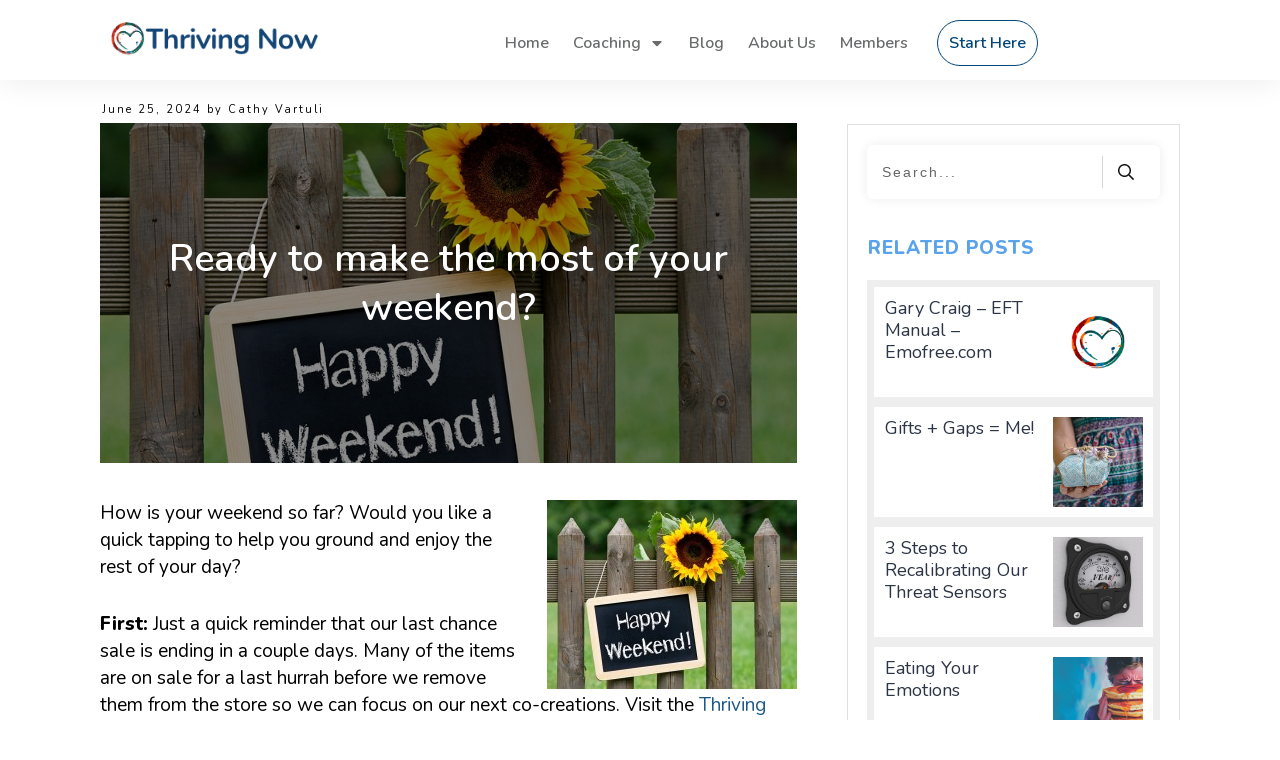

--- FILE ---
content_type: text/html; charset=utf-8
request_url: https://www.google.com/recaptcha/api2/anchor?ar=1&k=6LdpLR4lAAAAAL9KOghDM5cDRhl1ASVFRIN_S51e&co=aHR0cHM6Ly93d3cudGhyaXZpbmdub3cuY29tOjQ0Mw..&hl=en&v=PoyoqOPhxBO7pBk68S4YbpHZ&size=invisible&anchor-ms=20000&execute-ms=30000&cb=bn6nu0ezfnhk
body_size: 48548
content:
<!DOCTYPE HTML><html dir="ltr" lang="en"><head><meta http-equiv="Content-Type" content="text/html; charset=UTF-8">
<meta http-equiv="X-UA-Compatible" content="IE=edge">
<title>reCAPTCHA</title>
<style type="text/css">
/* cyrillic-ext */
@font-face {
  font-family: 'Roboto';
  font-style: normal;
  font-weight: 400;
  font-stretch: 100%;
  src: url(//fonts.gstatic.com/s/roboto/v48/KFO7CnqEu92Fr1ME7kSn66aGLdTylUAMa3GUBHMdazTgWw.woff2) format('woff2');
  unicode-range: U+0460-052F, U+1C80-1C8A, U+20B4, U+2DE0-2DFF, U+A640-A69F, U+FE2E-FE2F;
}
/* cyrillic */
@font-face {
  font-family: 'Roboto';
  font-style: normal;
  font-weight: 400;
  font-stretch: 100%;
  src: url(//fonts.gstatic.com/s/roboto/v48/KFO7CnqEu92Fr1ME7kSn66aGLdTylUAMa3iUBHMdazTgWw.woff2) format('woff2');
  unicode-range: U+0301, U+0400-045F, U+0490-0491, U+04B0-04B1, U+2116;
}
/* greek-ext */
@font-face {
  font-family: 'Roboto';
  font-style: normal;
  font-weight: 400;
  font-stretch: 100%;
  src: url(//fonts.gstatic.com/s/roboto/v48/KFO7CnqEu92Fr1ME7kSn66aGLdTylUAMa3CUBHMdazTgWw.woff2) format('woff2');
  unicode-range: U+1F00-1FFF;
}
/* greek */
@font-face {
  font-family: 'Roboto';
  font-style: normal;
  font-weight: 400;
  font-stretch: 100%;
  src: url(//fonts.gstatic.com/s/roboto/v48/KFO7CnqEu92Fr1ME7kSn66aGLdTylUAMa3-UBHMdazTgWw.woff2) format('woff2');
  unicode-range: U+0370-0377, U+037A-037F, U+0384-038A, U+038C, U+038E-03A1, U+03A3-03FF;
}
/* math */
@font-face {
  font-family: 'Roboto';
  font-style: normal;
  font-weight: 400;
  font-stretch: 100%;
  src: url(//fonts.gstatic.com/s/roboto/v48/KFO7CnqEu92Fr1ME7kSn66aGLdTylUAMawCUBHMdazTgWw.woff2) format('woff2');
  unicode-range: U+0302-0303, U+0305, U+0307-0308, U+0310, U+0312, U+0315, U+031A, U+0326-0327, U+032C, U+032F-0330, U+0332-0333, U+0338, U+033A, U+0346, U+034D, U+0391-03A1, U+03A3-03A9, U+03B1-03C9, U+03D1, U+03D5-03D6, U+03F0-03F1, U+03F4-03F5, U+2016-2017, U+2034-2038, U+203C, U+2040, U+2043, U+2047, U+2050, U+2057, U+205F, U+2070-2071, U+2074-208E, U+2090-209C, U+20D0-20DC, U+20E1, U+20E5-20EF, U+2100-2112, U+2114-2115, U+2117-2121, U+2123-214F, U+2190, U+2192, U+2194-21AE, U+21B0-21E5, U+21F1-21F2, U+21F4-2211, U+2213-2214, U+2216-22FF, U+2308-230B, U+2310, U+2319, U+231C-2321, U+2336-237A, U+237C, U+2395, U+239B-23B7, U+23D0, U+23DC-23E1, U+2474-2475, U+25AF, U+25B3, U+25B7, U+25BD, U+25C1, U+25CA, U+25CC, U+25FB, U+266D-266F, U+27C0-27FF, U+2900-2AFF, U+2B0E-2B11, U+2B30-2B4C, U+2BFE, U+3030, U+FF5B, U+FF5D, U+1D400-1D7FF, U+1EE00-1EEFF;
}
/* symbols */
@font-face {
  font-family: 'Roboto';
  font-style: normal;
  font-weight: 400;
  font-stretch: 100%;
  src: url(//fonts.gstatic.com/s/roboto/v48/KFO7CnqEu92Fr1ME7kSn66aGLdTylUAMaxKUBHMdazTgWw.woff2) format('woff2');
  unicode-range: U+0001-000C, U+000E-001F, U+007F-009F, U+20DD-20E0, U+20E2-20E4, U+2150-218F, U+2190, U+2192, U+2194-2199, U+21AF, U+21E6-21F0, U+21F3, U+2218-2219, U+2299, U+22C4-22C6, U+2300-243F, U+2440-244A, U+2460-24FF, U+25A0-27BF, U+2800-28FF, U+2921-2922, U+2981, U+29BF, U+29EB, U+2B00-2BFF, U+4DC0-4DFF, U+FFF9-FFFB, U+10140-1018E, U+10190-1019C, U+101A0, U+101D0-101FD, U+102E0-102FB, U+10E60-10E7E, U+1D2C0-1D2D3, U+1D2E0-1D37F, U+1F000-1F0FF, U+1F100-1F1AD, U+1F1E6-1F1FF, U+1F30D-1F30F, U+1F315, U+1F31C, U+1F31E, U+1F320-1F32C, U+1F336, U+1F378, U+1F37D, U+1F382, U+1F393-1F39F, U+1F3A7-1F3A8, U+1F3AC-1F3AF, U+1F3C2, U+1F3C4-1F3C6, U+1F3CA-1F3CE, U+1F3D4-1F3E0, U+1F3ED, U+1F3F1-1F3F3, U+1F3F5-1F3F7, U+1F408, U+1F415, U+1F41F, U+1F426, U+1F43F, U+1F441-1F442, U+1F444, U+1F446-1F449, U+1F44C-1F44E, U+1F453, U+1F46A, U+1F47D, U+1F4A3, U+1F4B0, U+1F4B3, U+1F4B9, U+1F4BB, U+1F4BF, U+1F4C8-1F4CB, U+1F4D6, U+1F4DA, U+1F4DF, U+1F4E3-1F4E6, U+1F4EA-1F4ED, U+1F4F7, U+1F4F9-1F4FB, U+1F4FD-1F4FE, U+1F503, U+1F507-1F50B, U+1F50D, U+1F512-1F513, U+1F53E-1F54A, U+1F54F-1F5FA, U+1F610, U+1F650-1F67F, U+1F687, U+1F68D, U+1F691, U+1F694, U+1F698, U+1F6AD, U+1F6B2, U+1F6B9-1F6BA, U+1F6BC, U+1F6C6-1F6CF, U+1F6D3-1F6D7, U+1F6E0-1F6EA, U+1F6F0-1F6F3, U+1F6F7-1F6FC, U+1F700-1F7FF, U+1F800-1F80B, U+1F810-1F847, U+1F850-1F859, U+1F860-1F887, U+1F890-1F8AD, U+1F8B0-1F8BB, U+1F8C0-1F8C1, U+1F900-1F90B, U+1F93B, U+1F946, U+1F984, U+1F996, U+1F9E9, U+1FA00-1FA6F, U+1FA70-1FA7C, U+1FA80-1FA89, U+1FA8F-1FAC6, U+1FACE-1FADC, U+1FADF-1FAE9, U+1FAF0-1FAF8, U+1FB00-1FBFF;
}
/* vietnamese */
@font-face {
  font-family: 'Roboto';
  font-style: normal;
  font-weight: 400;
  font-stretch: 100%;
  src: url(//fonts.gstatic.com/s/roboto/v48/KFO7CnqEu92Fr1ME7kSn66aGLdTylUAMa3OUBHMdazTgWw.woff2) format('woff2');
  unicode-range: U+0102-0103, U+0110-0111, U+0128-0129, U+0168-0169, U+01A0-01A1, U+01AF-01B0, U+0300-0301, U+0303-0304, U+0308-0309, U+0323, U+0329, U+1EA0-1EF9, U+20AB;
}
/* latin-ext */
@font-face {
  font-family: 'Roboto';
  font-style: normal;
  font-weight: 400;
  font-stretch: 100%;
  src: url(//fonts.gstatic.com/s/roboto/v48/KFO7CnqEu92Fr1ME7kSn66aGLdTylUAMa3KUBHMdazTgWw.woff2) format('woff2');
  unicode-range: U+0100-02BA, U+02BD-02C5, U+02C7-02CC, U+02CE-02D7, U+02DD-02FF, U+0304, U+0308, U+0329, U+1D00-1DBF, U+1E00-1E9F, U+1EF2-1EFF, U+2020, U+20A0-20AB, U+20AD-20C0, U+2113, U+2C60-2C7F, U+A720-A7FF;
}
/* latin */
@font-face {
  font-family: 'Roboto';
  font-style: normal;
  font-weight: 400;
  font-stretch: 100%;
  src: url(//fonts.gstatic.com/s/roboto/v48/KFO7CnqEu92Fr1ME7kSn66aGLdTylUAMa3yUBHMdazQ.woff2) format('woff2');
  unicode-range: U+0000-00FF, U+0131, U+0152-0153, U+02BB-02BC, U+02C6, U+02DA, U+02DC, U+0304, U+0308, U+0329, U+2000-206F, U+20AC, U+2122, U+2191, U+2193, U+2212, U+2215, U+FEFF, U+FFFD;
}
/* cyrillic-ext */
@font-face {
  font-family: 'Roboto';
  font-style: normal;
  font-weight: 500;
  font-stretch: 100%;
  src: url(//fonts.gstatic.com/s/roboto/v48/KFO7CnqEu92Fr1ME7kSn66aGLdTylUAMa3GUBHMdazTgWw.woff2) format('woff2');
  unicode-range: U+0460-052F, U+1C80-1C8A, U+20B4, U+2DE0-2DFF, U+A640-A69F, U+FE2E-FE2F;
}
/* cyrillic */
@font-face {
  font-family: 'Roboto';
  font-style: normal;
  font-weight: 500;
  font-stretch: 100%;
  src: url(//fonts.gstatic.com/s/roboto/v48/KFO7CnqEu92Fr1ME7kSn66aGLdTylUAMa3iUBHMdazTgWw.woff2) format('woff2');
  unicode-range: U+0301, U+0400-045F, U+0490-0491, U+04B0-04B1, U+2116;
}
/* greek-ext */
@font-face {
  font-family: 'Roboto';
  font-style: normal;
  font-weight: 500;
  font-stretch: 100%;
  src: url(//fonts.gstatic.com/s/roboto/v48/KFO7CnqEu92Fr1ME7kSn66aGLdTylUAMa3CUBHMdazTgWw.woff2) format('woff2');
  unicode-range: U+1F00-1FFF;
}
/* greek */
@font-face {
  font-family: 'Roboto';
  font-style: normal;
  font-weight: 500;
  font-stretch: 100%;
  src: url(//fonts.gstatic.com/s/roboto/v48/KFO7CnqEu92Fr1ME7kSn66aGLdTylUAMa3-UBHMdazTgWw.woff2) format('woff2');
  unicode-range: U+0370-0377, U+037A-037F, U+0384-038A, U+038C, U+038E-03A1, U+03A3-03FF;
}
/* math */
@font-face {
  font-family: 'Roboto';
  font-style: normal;
  font-weight: 500;
  font-stretch: 100%;
  src: url(//fonts.gstatic.com/s/roboto/v48/KFO7CnqEu92Fr1ME7kSn66aGLdTylUAMawCUBHMdazTgWw.woff2) format('woff2');
  unicode-range: U+0302-0303, U+0305, U+0307-0308, U+0310, U+0312, U+0315, U+031A, U+0326-0327, U+032C, U+032F-0330, U+0332-0333, U+0338, U+033A, U+0346, U+034D, U+0391-03A1, U+03A3-03A9, U+03B1-03C9, U+03D1, U+03D5-03D6, U+03F0-03F1, U+03F4-03F5, U+2016-2017, U+2034-2038, U+203C, U+2040, U+2043, U+2047, U+2050, U+2057, U+205F, U+2070-2071, U+2074-208E, U+2090-209C, U+20D0-20DC, U+20E1, U+20E5-20EF, U+2100-2112, U+2114-2115, U+2117-2121, U+2123-214F, U+2190, U+2192, U+2194-21AE, U+21B0-21E5, U+21F1-21F2, U+21F4-2211, U+2213-2214, U+2216-22FF, U+2308-230B, U+2310, U+2319, U+231C-2321, U+2336-237A, U+237C, U+2395, U+239B-23B7, U+23D0, U+23DC-23E1, U+2474-2475, U+25AF, U+25B3, U+25B7, U+25BD, U+25C1, U+25CA, U+25CC, U+25FB, U+266D-266F, U+27C0-27FF, U+2900-2AFF, U+2B0E-2B11, U+2B30-2B4C, U+2BFE, U+3030, U+FF5B, U+FF5D, U+1D400-1D7FF, U+1EE00-1EEFF;
}
/* symbols */
@font-face {
  font-family: 'Roboto';
  font-style: normal;
  font-weight: 500;
  font-stretch: 100%;
  src: url(//fonts.gstatic.com/s/roboto/v48/KFO7CnqEu92Fr1ME7kSn66aGLdTylUAMaxKUBHMdazTgWw.woff2) format('woff2');
  unicode-range: U+0001-000C, U+000E-001F, U+007F-009F, U+20DD-20E0, U+20E2-20E4, U+2150-218F, U+2190, U+2192, U+2194-2199, U+21AF, U+21E6-21F0, U+21F3, U+2218-2219, U+2299, U+22C4-22C6, U+2300-243F, U+2440-244A, U+2460-24FF, U+25A0-27BF, U+2800-28FF, U+2921-2922, U+2981, U+29BF, U+29EB, U+2B00-2BFF, U+4DC0-4DFF, U+FFF9-FFFB, U+10140-1018E, U+10190-1019C, U+101A0, U+101D0-101FD, U+102E0-102FB, U+10E60-10E7E, U+1D2C0-1D2D3, U+1D2E0-1D37F, U+1F000-1F0FF, U+1F100-1F1AD, U+1F1E6-1F1FF, U+1F30D-1F30F, U+1F315, U+1F31C, U+1F31E, U+1F320-1F32C, U+1F336, U+1F378, U+1F37D, U+1F382, U+1F393-1F39F, U+1F3A7-1F3A8, U+1F3AC-1F3AF, U+1F3C2, U+1F3C4-1F3C6, U+1F3CA-1F3CE, U+1F3D4-1F3E0, U+1F3ED, U+1F3F1-1F3F3, U+1F3F5-1F3F7, U+1F408, U+1F415, U+1F41F, U+1F426, U+1F43F, U+1F441-1F442, U+1F444, U+1F446-1F449, U+1F44C-1F44E, U+1F453, U+1F46A, U+1F47D, U+1F4A3, U+1F4B0, U+1F4B3, U+1F4B9, U+1F4BB, U+1F4BF, U+1F4C8-1F4CB, U+1F4D6, U+1F4DA, U+1F4DF, U+1F4E3-1F4E6, U+1F4EA-1F4ED, U+1F4F7, U+1F4F9-1F4FB, U+1F4FD-1F4FE, U+1F503, U+1F507-1F50B, U+1F50D, U+1F512-1F513, U+1F53E-1F54A, U+1F54F-1F5FA, U+1F610, U+1F650-1F67F, U+1F687, U+1F68D, U+1F691, U+1F694, U+1F698, U+1F6AD, U+1F6B2, U+1F6B9-1F6BA, U+1F6BC, U+1F6C6-1F6CF, U+1F6D3-1F6D7, U+1F6E0-1F6EA, U+1F6F0-1F6F3, U+1F6F7-1F6FC, U+1F700-1F7FF, U+1F800-1F80B, U+1F810-1F847, U+1F850-1F859, U+1F860-1F887, U+1F890-1F8AD, U+1F8B0-1F8BB, U+1F8C0-1F8C1, U+1F900-1F90B, U+1F93B, U+1F946, U+1F984, U+1F996, U+1F9E9, U+1FA00-1FA6F, U+1FA70-1FA7C, U+1FA80-1FA89, U+1FA8F-1FAC6, U+1FACE-1FADC, U+1FADF-1FAE9, U+1FAF0-1FAF8, U+1FB00-1FBFF;
}
/* vietnamese */
@font-face {
  font-family: 'Roboto';
  font-style: normal;
  font-weight: 500;
  font-stretch: 100%;
  src: url(//fonts.gstatic.com/s/roboto/v48/KFO7CnqEu92Fr1ME7kSn66aGLdTylUAMa3OUBHMdazTgWw.woff2) format('woff2');
  unicode-range: U+0102-0103, U+0110-0111, U+0128-0129, U+0168-0169, U+01A0-01A1, U+01AF-01B0, U+0300-0301, U+0303-0304, U+0308-0309, U+0323, U+0329, U+1EA0-1EF9, U+20AB;
}
/* latin-ext */
@font-face {
  font-family: 'Roboto';
  font-style: normal;
  font-weight: 500;
  font-stretch: 100%;
  src: url(//fonts.gstatic.com/s/roboto/v48/KFO7CnqEu92Fr1ME7kSn66aGLdTylUAMa3KUBHMdazTgWw.woff2) format('woff2');
  unicode-range: U+0100-02BA, U+02BD-02C5, U+02C7-02CC, U+02CE-02D7, U+02DD-02FF, U+0304, U+0308, U+0329, U+1D00-1DBF, U+1E00-1E9F, U+1EF2-1EFF, U+2020, U+20A0-20AB, U+20AD-20C0, U+2113, U+2C60-2C7F, U+A720-A7FF;
}
/* latin */
@font-face {
  font-family: 'Roboto';
  font-style: normal;
  font-weight: 500;
  font-stretch: 100%;
  src: url(//fonts.gstatic.com/s/roboto/v48/KFO7CnqEu92Fr1ME7kSn66aGLdTylUAMa3yUBHMdazQ.woff2) format('woff2');
  unicode-range: U+0000-00FF, U+0131, U+0152-0153, U+02BB-02BC, U+02C6, U+02DA, U+02DC, U+0304, U+0308, U+0329, U+2000-206F, U+20AC, U+2122, U+2191, U+2193, U+2212, U+2215, U+FEFF, U+FFFD;
}
/* cyrillic-ext */
@font-face {
  font-family: 'Roboto';
  font-style: normal;
  font-weight: 900;
  font-stretch: 100%;
  src: url(//fonts.gstatic.com/s/roboto/v48/KFO7CnqEu92Fr1ME7kSn66aGLdTylUAMa3GUBHMdazTgWw.woff2) format('woff2');
  unicode-range: U+0460-052F, U+1C80-1C8A, U+20B4, U+2DE0-2DFF, U+A640-A69F, U+FE2E-FE2F;
}
/* cyrillic */
@font-face {
  font-family: 'Roboto';
  font-style: normal;
  font-weight: 900;
  font-stretch: 100%;
  src: url(//fonts.gstatic.com/s/roboto/v48/KFO7CnqEu92Fr1ME7kSn66aGLdTylUAMa3iUBHMdazTgWw.woff2) format('woff2');
  unicode-range: U+0301, U+0400-045F, U+0490-0491, U+04B0-04B1, U+2116;
}
/* greek-ext */
@font-face {
  font-family: 'Roboto';
  font-style: normal;
  font-weight: 900;
  font-stretch: 100%;
  src: url(//fonts.gstatic.com/s/roboto/v48/KFO7CnqEu92Fr1ME7kSn66aGLdTylUAMa3CUBHMdazTgWw.woff2) format('woff2');
  unicode-range: U+1F00-1FFF;
}
/* greek */
@font-face {
  font-family: 'Roboto';
  font-style: normal;
  font-weight: 900;
  font-stretch: 100%;
  src: url(//fonts.gstatic.com/s/roboto/v48/KFO7CnqEu92Fr1ME7kSn66aGLdTylUAMa3-UBHMdazTgWw.woff2) format('woff2');
  unicode-range: U+0370-0377, U+037A-037F, U+0384-038A, U+038C, U+038E-03A1, U+03A3-03FF;
}
/* math */
@font-face {
  font-family: 'Roboto';
  font-style: normal;
  font-weight: 900;
  font-stretch: 100%;
  src: url(//fonts.gstatic.com/s/roboto/v48/KFO7CnqEu92Fr1ME7kSn66aGLdTylUAMawCUBHMdazTgWw.woff2) format('woff2');
  unicode-range: U+0302-0303, U+0305, U+0307-0308, U+0310, U+0312, U+0315, U+031A, U+0326-0327, U+032C, U+032F-0330, U+0332-0333, U+0338, U+033A, U+0346, U+034D, U+0391-03A1, U+03A3-03A9, U+03B1-03C9, U+03D1, U+03D5-03D6, U+03F0-03F1, U+03F4-03F5, U+2016-2017, U+2034-2038, U+203C, U+2040, U+2043, U+2047, U+2050, U+2057, U+205F, U+2070-2071, U+2074-208E, U+2090-209C, U+20D0-20DC, U+20E1, U+20E5-20EF, U+2100-2112, U+2114-2115, U+2117-2121, U+2123-214F, U+2190, U+2192, U+2194-21AE, U+21B0-21E5, U+21F1-21F2, U+21F4-2211, U+2213-2214, U+2216-22FF, U+2308-230B, U+2310, U+2319, U+231C-2321, U+2336-237A, U+237C, U+2395, U+239B-23B7, U+23D0, U+23DC-23E1, U+2474-2475, U+25AF, U+25B3, U+25B7, U+25BD, U+25C1, U+25CA, U+25CC, U+25FB, U+266D-266F, U+27C0-27FF, U+2900-2AFF, U+2B0E-2B11, U+2B30-2B4C, U+2BFE, U+3030, U+FF5B, U+FF5D, U+1D400-1D7FF, U+1EE00-1EEFF;
}
/* symbols */
@font-face {
  font-family: 'Roboto';
  font-style: normal;
  font-weight: 900;
  font-stretch: 100%;
  src: url(//fonts.gstatic.com/s/roboto/v48/KFO7CnqEu92Fr1ME7kSn66aGLdTylUAMaxKUBHMdazTgWw.woff2) format('woff2');
  unicode-range: U+0001-000C, U+000E-001F, U+007F-009F, U+20DD-20E0, U+20E2-20E4, U+2150-218F, U+2190, U+2192, U+2194-2199, U+21AF, U+21E6-21F0, U+21F3, U+2218-2219, U+2299, U+22C4-22C6, U+2300-243F, U+2440-244A, U+2460-24FF, U+25A0-27BF, U+2800-28FF, U+2921-2922, U+2981, U+29BF, U+29EB, U+2B00-2BFF, U+4DC0-4DFF, U+FFF9-FFFB, U+10140-1018E, U+10190-1019C, U+101A0, U+101D0-101FD, U+102E0-102FB, U+10E60-10E7E, U+1D2C0-1D2D3, U+1D2E0-1D37F, U+1F000-1F0FF, U+1F100-1F1AD, U+1F1E6-1F1FF, U+1F30D-1F30F, U+1F315, U+1F31C, U+1F31E, U+1F320-1F32C, U+1F336, U+1F378, U+1F37D, U+1F382, U+1F393-1F39F, U+1F3A7-1F3A8, U+1F3AC-1F3AF, U+1F3C2, U+1F3C4-1F3C6, U+1F3CA-1F3CE, U+1F3D4-1F3E0, U+1F3ED, U+1F3F1-1F3F3, U+1F3F5-1F3F7, U+1F408, U+1F415, U+1F41F, U+1F426, U+1F43F, U+1F441-1F442, U+1F444, U+1F446-1F449, U+1F44C-1F44E, U+1F453, U+1F46A, U+1F47D, U+1F4A3, U+1F4B0, U+1F4B3, U+1F4B9, U+1F4BB, U+1F4BF, U+1F4C8-1F4CB, U+1F4D6, U+1F4DA, U+1F4DF, U+1F4E3-1F4E6, U+1F4EA-1F4ED, U+1F4F7, U+1F4F9-1F4FB, U+1F4FD-1F4FE, U+1F503, U+1F507-1F50B, U+1F50D, U+1F512-1F513, U+1F53E-1F54A, U+1F54F-1F5FA, U+1F610, U+1F650-1F67F, U+1F687, U+1F68D, U+1F691, U+1F694, U+1F698, U+1F6AD, U+1F6B2, U+1F6B9-1F6BA, U+1F6BC, U+1F6C6-1F6CF, U+1F6D3-1F6D7, U+1F6E0-1F6EA, U+1F6F0-1F6F3, U+1F6F7-1F6FC, U+1F700-1F7FF, U+1F800-1F80B, U+1F810-1F847, U+1F850-1F859, U+1F860-1F887, U+1F890-1F8AD, U+1F8B0-1F8BB, U+1F8C0-1F8C1, U+1F900-1F90B, U+1F93B, U+1F946, U+1F984, U+1F996, U+1F9E9, U+1FA00-1FA6F, U+1FA70-1FA7C, U+1FA80-1FA89, U+1FA8F-1FAC6, U+1FACE-1FADC, U+1FADF-1FAE9, U+1FAF0-1FAF8, U+1FB00-1FBFF;
}
/* vietnamese */
@font-face {
  font-family: 'Roboto';
  font-style: normal;
  font-weight: 900;
  font-stretch: 100%;
  src: url(//fonts.gstatic.com/s/roboto/v48/KFO7CnqEu92Fr1ME7kSn66aGLdTylUAMa3OUBHMdazTgWw.woff2) format('woff2');
  unicode-range: U+0102-0103, U+0110-0111, U+0128-0129, U+0168-0169, U+01A0-01A1, U+01AF-01B0, U+0300-0301, U+0303-0304, U+0308-0309, U+0323, U+0329, U+1EA0-1EF9, U+20AB;
}
/* latin-ext */
@font-face {
  font-family: 'Roboto';
  font-style: normal;
  font-weight: 900;
  font-stretch: 100%;
  src: url(//fonts.gstatic.com/s/roboto/v48/KFO7CnqEu92Fr1ME7kSn66aGLdTylUAMa3KUBHMdazTgWw.woff2) format('woff2');
  unicode-range: U+0100-02BA, U+02BD-02C5, U+02C7-02CC, U+02CE-02D7, U+02DD-02FF, U+0304, U+0308, U+0329, U+1D00-1DBF, U+1E00-1E9F, U+1EF2-1EFF, U+2020, U+20A0-20AB, U+20AD-20C0, U+2113, U+2C60-2C7F, U+A720-A7FF;
}
/* latin */
@font-face {
  font-family: 'Roboto';
  font-style: normal;
  font-weight: 900;
  font-stretch: 100%;
  src: url(//fonts.gstatic.com/s/roboto/v48/KFO7CnqEu92Fr1ME7kSn66aGLdTylUAMa3yUBHMdazQ.woff2) format('woff2');
  unicode-range: U+0000-00FF, U+0131, U+0152-0153, U+02BB-02BC, U+02C6, U+02DA, U+02DC, U+0304, U+0308, U+0329, U+2000-206F, U+20AC, U+2122, U+2191, U+2193, U+2212, U+2215, U+FEFF, U+FFFD;
}

</style>
<link rel="stylesheet" type="text/css" href="https://www.gstatic.com/recaptcha/releases/PoyoqOPhxBO7pBk68S4YbpHZ/styles__ltr.css">
<script nonce="KAnAV7D_lPy3-pouF61ywg" type="text/javascript">window['__recaptcha_api'] = 'https://www.google.com/recaptcha/api2/';</script>
<script type="text/javascript" src="https://www.gstatic.com/recaptcha/releases/PoyoqOPhxBO7pBk68S4YbpHZ/recaptcha__en.js" nonce="KAnAV7D_lPy3-pouF61ywg">
      
    </script></head>
<body><div id="rc-anchor-alert" class="rc-anchor-alert"></div>
<input type="hidden" id="recaptcha-token" value="[base64]">
<script type="text/javascript" nonce="KAnAV7D_lPy3-pouF61ywg">
      recaptcha.anchor.Main.init("[\x22ainput\x22,[\x22bgdata\x22,\x22\x22,\[base64]/[base64]/MjU1Ong/[base64]/[base64]/[base64]/[base64]/[base64]/[base64]/[base64]/[base64]/[base64]/[base64]/[base64]/[base64]/[base64]/[base64]/[base64]\\u003d\x22,\[base64]\\u003d\x22,\x22wrN4H8Khwp/CrhMcRcOvw7Ezwr3DqwbCmsOrPcKlE8OaE0/DsTjCosOKw7zCqQQwecOdw4LCl8O2MHXDusOrwrQDwpjDlsODOMOSw6jCnMKtwqXCrMOvw7TCq8OHd8Oow6/[base64]/IMOMwpszH1NHd8KhSBzDiyLCp8OmwpNKwp1kwpPCg0jCsjEUTkAsCMO/w63CoMOWwr1NeVUUw5s+NhLDiVc1a3EVw5lcw4cCHMK2MMKGP3jCvcKbUcOVDMK7cGjDiWNvLRYrwq9MwqI+GUcuNHcCw6vChMOHK8OAw7HDtMOLfsKlwp7CiTwhUsK8wrQzwoFsZlXDl2LCh8KSwq7CkMKiwrvDrU1cw7fDvX95w60/QmtVfsK3e8K3EMO3wovCr8KRwqHCgcK4EV48w799F8OhwpfCl2k3S8OtRcOzVsOoworChsOUw6PDrm0FY8KsP8KAUnkCwoDCocO2JcKpTMKvbWA2w7DCuhQTOAYIwozChxzDhMKUw5DDlUjCuMOSKQnCsMK8HMK3woXCqFhpUcK9I8O7UsKhGsOAw4LCgF/CgsKeYnUzwoBzC8OyBW0TP8KjM8O1w6bDncKmw4HClcOyF8KQZihBw6jCqMKzw6hswqvDh3LCgsOYwpvCt1nCny7DtFwQw5XCr0V7w7PCsRzDuGh7wqfDhGnDnMOYak/CncO3wo9Ja8K5BkorEsKvw4R9w53DiMKJw5jCgS4Rb8O0w63Dv8KJwqxzwoAxVMKPY1XDr1fDuMKXwp/CtcKAwpZVwrbDim/CsBTCiMK+w5BbfnFIUVvCln7CixPCscKpwr7Dk8ORDsOYRMOzwpkFK8KLwoB7w4tlwpB+wpJ6K8Odw5DCkjHCucKHcWc8JcKFwobDnj1NwpNlYcKTEsOObyzCkVxMMEPCkzR/w4YQa8KuA8K+w4zDqX3CphLDpMKrUsOlwrDCtUHCkkzCoGvCtypKHMKmwr/CjCYvwqFPw57Cl0dQCXYqFAk7wpzDswTDr8OHWjPCk8OeSD98wqItwolawp9wwr7DhkwZw5vDvgHCj8OfDlvCoAADwqjChD4LJ1TCqQEwYMOxaEbCkHQrw4rDusKlwpgDZX7CkUMbGMKwC8O/wrXDohTCqGPDv8O4VMKxw7TChcOrw4hvBQ/Di8KeWsKxw4x1NMONw6g8wqrCi8KKAMKPw5UGw4slb8O9XlDCo8O4wqVTw5zCh8Oswq7DssOdKCbDv8KhPhPCkX7CgXjCocKLw44GP8OHR2BsBSk/FWcJw5PChz8Iw5TDvE7DuMO8wr4cwoXDsVsnETHDkHcNRmbDrgoZw6waCSnCs8O4wo7CtnZFw7JNw6PDscK4wq/[base64]/[base64]/Dk8OLEcOzfMOKNH3CqXEbw4TCk8O4O0DCp0bCijQBw5vCoCgDBsK+JMOzwpbCl1t9wpfDgR7DjmrCoDnDrEfCvyzDssKlwpQFB8KafXnDkxPCv8O7A8OMU2TDnX3Co3XDuh/[base64]/wqrCgMKUYShOYcKuw7AJwpDCoGFJRMKawqLCjcO1NyF6PcOGw790wqjCvMK1H2zCm0zCpMK+w4dJw57DqsKvZcK/Ji/DvsOiEmXCqsO3wprCk8K2wplmw7bCjcKCZ8KNRMKtflLDu8O8TMKzwooscCpQw57DtcO8Gk8QM8Oxw7oawrLCscO5AcOaw5MZw7EtQhZuw7dZw5piAQ9sw7kEwqvCssKXwq/[base64]/CiMK+MiRvw6Icwp3Dt8KCw7VQImLDr8OwBsO7AcOCEDUaHX8WGMO3wqkRUQDCo8KWb8K9Z8KOwoDCjMO0woBTMcOPA8K8MjJKS8KeAcKDEMKRwrURN8Kmw7fDvcO/L2XDrgXDncKJUMKxwpwfw6TDvMOnw7nCr8KaNX7DuMOMGXPDlsKGw4PClcKEb0fCkcKNKMKPwpsjwpjCn8KWCznCp2ZQSMKywqzCgF/CnU5ZT3zDjsOea0HCvlzCqcOvESUeRnnDtzbClcKeYTTDqFbDpcOSasOcw4I2w53DmsO0wqFvw7XDsyUbwrrDuDjCnBrCvcO2w6QfWgbCnMK2w7DCpR3DjcKhK8OXw4odCMO6RE3CksOQw4/Cr07Dhh9vwq5gCmwRaVM/wrM2wo7Cv0EIE8O9w7ZqbMKgw4HDlsOowqTDnyliwoUSw40gw789ShfDkzMdfMKnwprDrlDDkx9gU0HChcOdTMKcw4/DqF7ClV1ww684wqfDiBfDtQzCk8OeTsKkwpQuEx7CksOqJ8KqV8KTG8O+S8OuN8Kfw6bCqgh+w5wOZRAqw5NJwqI3aX4aF8OQK8OOw5nCh8KXCn/DrwZrTWPDgDjCmAnChcKET8OKZ2XDpV1LNMKtw4rDtMKPw5prcWF4wr0kVRzCqGlvwp15w7JtwpvCqF3DpMKJwoPDiX/[base64]/DmhbCssKldGbCoQLCscK5Eyt6eAJFVMKBw7VZwpl4B0nDlXF3w4bChBVmwpbClA/Dj8O2fwxhwoVKcXgww6dgd8Kue8KXw71YKcOzBQDCi0oLbjLDiMOKF8KDUlcKYwfDs8OKPkfCvVnCuXvDtGAtwpPDi8OUUMO+w7rDtMO2w4jDvkgRw5jCt3XDmy/Chghcw5U/[base64]/[base64]/w7DCr2x3ZGXCssKBNsKNw6EPw7dVwq/CmsKCPl0BAElPasKtSMOifcObcMO8XCo/[base64]/JgnDm8OSw53DuSgsO8OQwqjDjl7CsmlsF8KdSHTDsMKbVCXCtnbDrMKhDsO5woxJQijCmzXDuSx7w6vCj2jDqMOQw7EFN2gsXzxccSIsM8O9w7Ykfm3ClcOQw5XDkMKSw5HDlnjCvsKww67Dt8OVw4I9ZTPDm0IZw63Ds8OcCMKmw5jDqSLDlyMjwoA/[base64]/Dm8KpwqzCrMOIw7F8wotaQTvDu8Kaa1fCiiNrwqJDXcOSwrfCjcKnw4/DjcOuw6AMwohFw5nDqcKYD8KEwrrDsHVoEzPCmcO6w4Zaw68UwqwDwq/[base64]/[base64]/CpMKEMMKpwogUwrTDsXbDpMOuwojDhHMMw5E3w4nDhsKWckgjF8OYIMKKfcOxwoJlw70NcjzCmlkGXsKlwq0awrLDhXbCryDDjTrChcKIwrrCusO7OkwRc8KQw7fDjMOTwozCvsOUIz/CiFfDg8OZQMKvw6dswrHCpcOJw51Aw4JTJBsow7fCk8OyMMOJw5hNwpfDl37CuizCuMOlw5/DrMOff8KFwqM1wqnDqMO1woB3wpfDhxnDoBzCqH1Lw7fCgGDDr2VSSMO2S8ONw55Tw4jDi8OvU8KlVl9wb8Omw6rDqcODw5PDtMKfw5jDn8OsIcKmZj/CkmvDkMOywrHDpMOgw5rCl8OXBsO/w5p3YWl1MlHDqcOmL8O3wrJ3w4tew6vDh8Kyw5gUwrnDn8KAeMOFwppNw4whGcOcTB3DoVfCuWcNw4TCnMK8Dg/[base64]/[base64]/MsOzL8OVw7zCsEnCnsKcfcOqw50PwrI+BgUiw5ZOwo0VHsO2acKseRdAwpjDvcKLwoXCiMOBVsOGwqXDmsOmAsKVWVbCugfDthLDp0TDoMO5wqrDosKEw4fCjwBlPSIJWsK+w7DCiBZUwq9SblTDiRHDt8Khwo/ChjzCiH/Cp8KtwqLDucOawo3Cli57C8O4UMKAEynDjyTDgmLDrsOsGDLClStOwrp1w7DCs8KsLH1TwrwYw4nDgWTDiHfCoQvCosODfhrCsUUsOkkHw4ZhwpjCrcOKeRx6wpgjT3Q1e3QNEGbCvcKKwofCqmDDk3oXNRFlw7bDiEXDkl/CicK5OQTDq8KTVUbCuMKeCiMeIjZxW3doOAzDnRxQwr1rw78QNMO6B8OCwpLCqjARA8OkfDjCqsO7wpPCsMONwqDDp8Ksw53DqwjDn8KnFsKlw7VMw4nCpH7CiQHDq0kYw69ETcK/OGrDmMKjw4QPQsK7NGnCkiBBw7HDhMOAbcKTw593CMOSw6dVQMOxwrIkE8OXYMOhRnswwq7DpjnCssOVasO9wqbCqcKrwq1Dw7jCnmjCr8Otw7rCmH/[base64]/wqfDsMKUEMObw5EDKMK1PsOuw6U/w7pcw6rCgcO+wo8Zw4bCkcK0wr7DhcKvO8Ohw5MDVVlgY8KPc1TCp0/CkjTDscKedQ4vwr9Nw5QNw7TDlgt9w63CnMKMw7YmPsOJw6DDqgYHwrFUZkHChkwRw7xrSwVYXXbDkjkbZHRxw4Nhw5Nlw4fDksOFw4/DsELDqhdpwrLCnUZLCxfCncOrKgM5wqwnSgDClMOpwq3CvGvDjMKLwrdFw6HDpsOAN8KSwqMEw5zDtMOGYMKJFcKnw6vCnAfCgsOgJMKow45+w6YAIsOow7gYwpwDwr/DnErDlkfDrC5MT8KNasKeCMK6w7xSQUYuCcK8dwzClQ18IsKPwr1uRjITwrTDlkHDnsK5YMOewo/Dik/DvcOFwq7CknIQwoTCv07DlcKkw4BqYMOOB8OywrXDrm16DcOYw5AFDsKGw55ewoA/[base64]/CmT19w7TDgxfDvsO6IMK9UcOicMOkXyzCgmMtKcO0YsObwqjCnlMoA8KewpxGBF/CtMO1w5fCgMKtNEUwwrTDtXrCpRsbw6V3w519wqzCtCsYw7hEwpR1w7LCp8KawrEbSFF0BCocW3vCo1XCo8ObwqtWw6NFFsKbwpxhQmMGw5wEwozDpsKowphxO3zDpsOsCMO5a8KEw47ChcO0PWfDqzsNEMKcfMKDwqLCgn5qBjs+AcOrUsKjAsK3woVvwo/CqcKPKyTCtsKiwq10wrlKw5rCi14Ww5sFaTVvw5TCukx0EUU6wqLDlnw4OHrDk8OkFD3DpsOTw5Mlw79FI8OLIzUaeMOQTXFFw4NAwowyw5jDg8OUwowOBHhTw6t5aMOAwqHCmT54aiQTw7IREinChsKUw58Zwpk/wrnCoMK7w70xw4lmwpbDmMOdw7TCilfCoMKtZjI2MEUrw5VFwrpAAMOow4rDgQYnOCnChcOWwp5Bw68lM8KXw7szbn3ChA5twpBwwrLCmDbChS4ZwprCvG/Cox7DusOuw5QTajcawrc+BMK8XcOaw4jDkUHDoBzCvRzDjsKuw7rDkcKJW8KzBcO3wrtYwpMDDFRiTcO/O8Oywr0of3ZCPkUgY8KODHd5c1bDmcKMwpsnwp4ZOA3DicOsQcOzIMKPw5/DrcKWMipZw6TCswJJwpNELsOYUcKxw57Ch33CtsOuSsKnwqF3cA/Du8ONw6lhw5NGw5nCncOREcK0byhIQMK+wrTCocKmwqdBfMOTwrTDiMKLYlBvU8Kcw5kawrAPYcOEw4Qiw4JpV8OCw55ewpVbVMKYwqk1w57CrwvDowbDpcKww4YIw6fDmnnDnAlpdcK4wqlewozCrsK3w7vCpmLDlMK/w69QbCzCt8Ogw5LCulXDkcOawq3DjhHCkcK/W8O9fTEtGFvDoTXCsMKbbcKwAsKYbGFLSGJIwp8Ywr/CicKxKcKtL8Kaw7pzcQV1wq1yND3DhD1Yax7CihXCi8KPwrfDgMOXw7hrBWbDksKiw6/DgCMnwqA4AMKuw5PDkhPClC8TP8Oiw44DGnQaGMOoA8KwLBPDpCbCqh9jw5LCjjpQw6PDlxxew4TDjwgGXR87JmzCj8KWLih1fMKoZwscwqV2KGgFHlRzN1klw6XDtsKIwoDDp1jDpgVLwponw4nCg3HCocOAw4M0P3MaO8O4wpjDhEhbwoTCrcK/SE7DnMOmHsKQwrEbwoXDuDohTTB2E03CiGBHDcOSwpQkw6ZvwrJjwqrCrsOnw5V2UmMxH8K7wpNAcsKHXcKbAATDi14Iw5XCgF7DisKuX3DDv8Onw5zCq1Qjw4vCqsKzVcOwwoHCqElCDCHCocKHw4bCu8KrHCkTOhwRScO0wr7Cq8KZwqbCrQ7DvTbDnMK/w4/[base64]/wpTDo8OOeMK3w47DgAppYEbCukMLwrlVw7fCukFBYRdxw5/CpSQYVn81FsKiJMO3w40iw53DuQHDvXlLw7DDgQgpw5bCtgcxG8OswpVRw6bDuMOIw6PCjMKCBMO+w4nDjVNZw4Buw7xJLMKjGMK1wrA2SMONwqofwroORcOQw7w/AT3DscOswpNgw74tWcK0D8OLwrDCssO6XQ9xWHnCtA7CiS7DjcKFdMOIwrzCk8OjPSIAFxHCvggiFjw6HMK6w44Qwp5kRSkwGsOVwo0WQsO/wp1dRsOhw7gJw4TCiD/Cki98N8KswqvCk8Kjw67DjcOCw7rCvcKwwoPCh8KCw7IVw5NhMMKTScK6wpEaw7nCnBIKGmUZdsO8KTErZcKzPn3DoCQyCwg8wqLDgsOFw4TCnsO4SsO4Y8OfYnYTwpZhwpLDmA8ZOsKeDmzDpELCnMK0D2/CvsKpNcORYAoZMcOvfMOnO3jDuBlgwrIowoMjRsO6w6zCnsKFw57ChsOOw5Unw6tkw4bDn2/CncOdw4fCnxzCvcOfwogIYMO2DD/CksOhCcKwd8OVwo/CvC/Cj8KRZMKIHBoJwrPDlcK+w5VBXcKyw7bDpgjDlsK2YMKMw4pcwq7CscOEw7PDhgoiw4F7w7PCvcOBZ8Kbw4LCu8O4EsOQNgJ3w5tJwopSwrjDlj/DscOKJy8Qw57DicKiCBEVw43CqsK9w6h5w4DDk8O5wp/DlWt9KF7DizhTwoTDpsOfQgPCl8KLFsK1PsOSw6nDsxFDw6vCmWp1TlzDj8OqKnlDaEgAwo5fw59sJ8KIbMKbQyYHOzbDp8OVcEwhwp5Sw51qF8OqfVwzwpzDiCxVwrnCtH1Gw6/CpcKNby5xUW0EKgMEworCtMOhwr5kwrHDllfDocKlOsKYMw3DksKOScKbwpfCgQHCgcOXTsKQbl/[base64]/XCZVwrk5R2jChi7DssKnw51OMsKnVUfDocKww5LCvQDClMKuw5nCo8OBH8O/IVDCucKaw7rCjjs9ZXnDnWTDnCfDm8K3K1BRX8KEYMO6Nm8VNDIkwqt9TCfCvkBgL0ZFHsOwXBzCl8OGwr/DqxxELMOfVHnCuB7Ds8OsKzdaw4NObELDqHIdw4XDui7DocK2QR3ClsOLw6QsPsOwWMO0fmLDkw0kwrjCmQLCp8KFwq7Ck8KYKRpqw5p9wq0sI8ONUMO3wpfCpDhzw5/Dqmxpw7jDnBnChEEGw40MX8O8Y8KIwo4GNBnDqjg1BMK7JTDCm8KYw4xZwrAYw7Mnwo/[base64]/Cl3LDoXrCtsOWWFnDpMOaTsOzw7paTSA6Rw/DgcOhGRLDjE1lOm5+eFnCqzPCoMK3DMOfDsK1eUHDoh7CjDHDgm9hwpdwXMOiTcKIwqnCtm9Ja1jCo8OzMCdow7lpwr8ow601Hi0qwpcRMUjCjC/[base64]/wqXCjABoAEPCkhYIYsObMcK3DTXDncO4YcKcwqsAwobDsRPDhSp6MAtlBXjDtMK0OUjDo8O8KMKONkNnEcKew6BNa8KLw49ow6bCmDvCqcKSbW/CsDHDqEjDscKDw7FOTMKvwonDisOcBMO+w5bDpMOOwqxGwpTDuMOxMQY1w5LCiXYWfy/CocOFP8OiGAkTH8OQFsK9eHIbw602MgXCuS7Ds1XCp8KBEsOUC8KNw5lndUZuw7JYGcODQAs6fQjCmcO0w4YrCiB1wqBDwqLDuhnDqcK6w77DlUoYCR84EF8Ww4Rnwp1hw5kLNcOTQsOgXsKacXc2GA/CsEYaVsO2YRcrwofCiy9rwqDDpHTCr3bDt8ODwrjCoMOlFMONa8KfE23DlF7CkMOPw4nDn8KXFwfCj8Oyb8O/wqTCsyfCucK7HMOoFlJ8MR1/[base64]/CksOOwr/[base64]/[base64]/CksOmOcOGWsO4wppzB8KZZ8Kow68vwr7Dij5wwrIwQMOxwrbDpMOxG8OZQMOvXzDCqsKjRcO0w6tyw5VXG0Aed8KHw5fCpH/DkV/Dn1PCj8OAwoJawpddw5HChEdzKX5bw6dObmrCpgsGRgDCoRTCsEASBhAnL33CgsKhAcOvdMOnw4PCiXrDqcKiBcOew6MbJsKmTEvDocK7fzg8NcOvHxTDvsOobWHCusK3w5TClsOlGcOxb8KdUG87Ej7Di8O2ISfCjMOCw6nCgMOJAivCjw1IDcOSYh/Cm8O/w5ZzCsK/wrE/FMKvLsOvw73DgMKnw7PCqsORwpcLM8KowqlhMwAPw4fCs8O7Hk9YMB40wrsBwolER8KkQsKOw59BK8K0wr0Tw4smw5XCnk9bw4s5w6lIJng3w7HCqGQdF8O5w4Z/wp5Iw4pYbsKdw7TCgsKvw4IYZsOyI2HDowXDlMKCwqHDhlDCgknDpcKBw4jCpjPCoA/DvBrCqMKrwqnCjMOlLsK7w71lF8K/[base64]/[base64]/PXDDp8OHw4DCg31Iwr5rwrnChmrCrg97wqHDtQvDjcKww4Q2cMK1wr3CmWzClm/[base64]/CrcKYwpXDuRzCgsKabcKZw5DDuxvCgsKjwqRswqnDuz8lHQMXLsOGwq8Cw5HCksKQLMKewpHDpcK2w6DChcOqKjl9ZMKTBsKnUgcEEXzCrTROw4cZSHbDoMKnCsOibMKGwrgNwonCtyRTw7HCr8Kna8OhMV3DhcO8wpUldQfCg8O0GWN6wqRXS8OAw7klw7/[base64]/QRQpw754EyXDkAtdwoguBsK+w4zDm0zCocOQw69owprDrcKoS8KPckvCkcOJw6rDhMOqWcOpw73Ch8KDw4IHwqYYwoxuwofDisOFw5YDwo/DlsKEw4jDinpFHMOxZ8O/[base64]/DosK4ciZNesKIwp0qwp5Ew7bDlcK4IibDkDdPd8OGdj/Ci8KZABjCusOTJcOtw5VSwpLChhDDnU7CkiHCjX3ChkzDvMKxKSICw5Qrw5cGFsKoSsKMPn9TNArCpgLDjxTDl0vDoWvDqMK2wp9KwonCo8K9DlrCuDTCjcOAAivCjRjDmsKYw58mPMKZNk4/w5LCrmbCjRPDpcKedMO/wrTDiyQZRX/Cmy3DmCXCkSwNWSPCmsOrwqMCw4vDrMKsUBDCvhlVEGTDhMK8wpLDrHTDkMOwMyvDi8OmLH9rw4tgw5nDncKtMh/CrMOFaAoQG8O5JzPCgEbDs8KxDT7CrS81J8Kpwo/CvsKhXMOKw4nClBZtwrwzwodtHnjCgMO7FsO2woFTZBV9KTk/fsK1BzpIVSHDo2VuHRxkwq/CiSnDiMKww7DDhMOWw7IYImXCjMKhw7craAXDjsO1Wh9YwrQmQzkYOMOswovDl8KFw7UTw7EtWX/CgFZkR8Kyw71XTcKUw5YmwrR/[base64]/CtcOAw5tow5vDqMKgaG3CvxRAwrzCucOew6s8IjHDo8OCJMKfw7tfTsOaw6HCqsKXw5jDrcOORcODw4XDp8OcZAw3FwoPITI4wo8DFC0wBm4iX8KVG8O7bijDocOACQIew7LCgB/[base64]/wrzCoMOoXWI/w4DCinTCti7CjkcvZxQdRgMXwqjCtcOzwqIMw4TCvsK/cX/DjsKSYD/DsVXCgh7Drj1ew4EVw7fCvxBQwpnCthJ2ZEzDuQhLQ3HDhUISw7zClcKQTcOIwojCrsKLPMKZCsK0w4lXw6Znwq7CjB7CrQgRwovClA5Lwq7CtzfDg8O0YcOQZGxLHMOlJAk3woHCv8OSw6R+RMKNaWLCjw7DjhzCtsKqOCd/csO7w7fCrALCk8OdwrPDlU9eTW3CoMOZw6nCmcOfw4XCvVVkwoPDkcKhw6lBw5MRw6wzCmkTw4zDqsK0Jx/DpsOkWG3ClBrDl8OtN1VbwoQKw4lew4hgworDiAsPw5Q5L8Osw6YrwrPDjB4qQ8ONwozDpsOsPsOcdQl6bigZdA3Dj8OvX8OSM8O1w6dwT8OuBcOuPcKHDsKFw5fClCXDujZcawfCr8KbcTDDpcOrw4HCocOQXCvCnsOWciB/[base64]/CryA2NcKSw40Td8KmCxBLw4d/Nx7CnMOeS8Ofw6/[base64]/w4zCj8KXwrQBwpUWIsOxw5jCiGLCi8O/wrjCjsOuwr5Jw6cNHBjDthZPwrZMw69+LybCkXQJL8O1ERoUbSfCn8KpwqDCujvCnsOWw7t8OMKbOMKEwqYZw6jDjsKcXMOUwrgOwp1Fw51bWCfDuz1rw40sw5kdw6zDrcKiM8K/wrrDhBp+w7c/[base64]/w7zCmh7DoMO5wq42FDnCtcKEakjDhAM5RGvDq8OHI8KcGcOTw79HWcKQw5BKGGEmYXHCpyYMQ0tawq1CDVI/[base64]/CmsOGecKQQ8K9EcKNUjfDvQ17wq7DlUtBSwjCp8OrfkNwIsOnBMO9w7VzbTHDk8OoC8OEdTrDsWXDlMKgw6LCoDt0wqEYwrdmw7fDnnXCtMKvFTEOwowSw7/[base64]/CuQzCnCciE8KFcsOmV8Kpw4DCgsOmDjXDsXEIIznDuMKxOsKvHj01dsKrRmbDu8ObWMKbwpbDs8KxBsKsw53Cum/DtgTDq2fCqsOtwpTCi8KyFTRPH2wRAjTCvMKdw7PCkMKEw7vDl8OZXcOqHzs0XkAsw4N6YcO/dUDDpsOAwrh2w4fDhX03wrfChcKJw43CoiPDmcOIw63Dj8OXw6FWw5ZGa8Kawq7Dm8OmDsOxa8Kpwq7DuMOwEmvCigrCrEnCnsODw4ttJH9eXMO6wo41NMODw6/ChcOdXCjDq8KLasOBwr7ChcOCTMK4FAopdRPCpMOmasKkY0h3w5LCnB0ZesObPA0MwrvDu8OOD1HCnMKvw5hBZsKQKMODwolMwrRDbMOHw4s/NhpgQShrVnPCpsKCK8OTG3PDtMKQLMKhAl4BwprCgMO0WsOGXCfDrMOfw7gSDMKgw55fw5o4dxRnNcOGKGXCo0bCmsODAsOXCiPCpMO+wo4+wp05w7LDisKdwo7Duyssw7UAwpF4bMOwDsOrQxQueMKew4/Cv3tpdmHCusOhdR4gLsKGbjcPwplgC3LDvcKBAMK7exvCv2/[base64]/DvH/Ct8KifDgYWi3Dq8OFdh7Cv8OswpPDizzDrnNzVMK0wpVXw4jDmXl6wprDh1NMccOlw5RMw6xGw6NeKsKdd8KIXsOufcKywp0KwqUOw74ORsKkE8OnFcOJw5/ClcKrwoTDtRBPw6vDt2YyJ8OMTMKZIcKudMOlBxpvXsKLw67DlcO/wo/[base64]/Ds8KFw6NFw5wqEsOfw49eWMOqeRnCpMO/GETClnTCmAtZUcKZY2/DjQ/CsjnCtCDCkXzCqDw9UsKNV8Kqw53Dh8K3woXDgQXDmRLCg0DChMK9w7EDMArDixfCqi7ChcKWMMO3w61cwqUjW8KjaEt5wpJJS3tUwqnCncKjLMKkMSHDv0DCqMOLwq3CsyhhwpjDtVbCr3otFyDDoTQSWinCq8OjE8OHwpk2wp09wqIJKWkCFW/CgcOIw6XCh2JFw4rCtzzDmR/[base64]/[base64]/ClMKnw5vDoXUgw4zChMOCMwTCs8OAw5fDnMK3wqfCsXzDn8KtdMOuTsKewr7Cq8Ojw4PDk8KHworDk8K/wqAYewMjw5LDs2TCgDdqcsKCY8KfwqfCl8OGw4E5wpzCmMKhw7gESw4TDyYMwrxDw53DqMKeScKiJCDDjsKhwpjDmMOCAsO7bsOAAsK3IMKseg3DiAjCuj7DqWjCnsOVGzbDjlzDu8Kgw4wKwrDDsxVswo3DqcOfQcKrSlkNfHMtw4t1YsOewr/DnCcAJMKNwp8Fw4gOKzbCs21JVEgbFmjCmSREOWPDnx3CgFFow67CiDdew5fCtsKkXHtIwp3DuMK3w51tw7Jiw7puS8O3wr/CmTLDr3HCmVIdw4HDkGbDtMKDwp01wqYyYcKnwrDCnMKbwphtw50PwoLDnRvCvDpCXBTCvMOEw4LCkMK3HMOqw4HDlFnDqcOxQsKCNTULwpHCr8OwHVMwS8K+DDU+wpd4wqQbwrghU8OSP3vCg8KDw5AxZsKgRjdTwqsOwpvCrxFhWcO/CVnClMKAKHjDhcOLHjd7wr9Ew441UcKXw5rCn8OHI8OpcwYjw5DDo8Obw78vLMKKwowPw6XDszxXeMOGUgrDoMKyaFHDgzTCiRzCpcKfwoHCi8KLACDCqsO9CDM7wrB/[base64]/[base64]/Do8Kxw6sSWsKnw4TCnksZQkfCqxR3ClLDrWptw7/CvcOAw7B5YDYXJsOmworDicOWTMKRw4FKwoMDTcOQwoQoYMK4NEwTb0Brwo3Cv8O9woTCnMOeDT0BwqkNUMK2dSzClDDCmcKswp1XE1A8w4g9w7xcSsOXK8Omwqx5e0lhGxvCh8OOTsOgfMKuMMOQwqw4w6cpwo7CjcK/w5o5DUrCo8K8w78MPUfDhcObw6zCvMKow6d5wogQf0rDvVbCohXCk8KEw7TChh5aU8KmwpTCvEtMCmrCrD42w75DFMKcAUZ/MCvCslJ+w55hw4vDixPDl3Enwo5QDEfCrlrCpMKPwrB+QSDDkcKQwoHCvsOhw5wZeMO4ch/DjsOPXSplw6cZcSgxYMOuLMOXOV3DlmkyYkDDqWpWwosLMEbChsKgD8OSwpfCnmPCmsOuwoPCnsKtC0Y9w7rCjcK/woRmwrxxJsKsNsOyKMOQw416w7vCuhjDqMO0AxLDqk7CpMKFdhPChsOsXsKvw6vCh8OuwpcAwqxAfFbDmcO+NgU+wo3CsSTCmlDDnnctCgl/wp3DpFsWcH3DiGbDvsOeVhF9w6p3PTUlNsKnTMOmMX/CmH/[base64]/[base64]/[base64]/Cs8OGw5XDqxrDgsKhOcK4wqLCtMKWI8OWC2DDvnV2JsOKXkzCtMK1Z8KATMKuw5HCvsOOwoo3wpTCu3vCkzF5YC9MdU/DgEfDosOSYMOPw6/CkcKTwrvCjsKIw4V1TEcGPQN3GHkfQ8OBwo/CmhfDtVQlwqJcw4jDhMKCw4cWw6bDr8OReQhEw7APcsKsaCPDoMK6K8K0Zjhtw7bDhjzDqsKjQ0ADEcOXwojDrBgPwofDqcO+w5xNw6nCuh9nCMKyT8O3OWLDl8KnYkpAw51Cf8OtInjDumR/wpwEwqQrwqF9XwzCvzjCly/DiiTDhljDjMONFnlydyYPwqLDsHwWw7XCnsOEw40qwojDocO9UEEZwrxQwoUMZcKpCCfCglvDrsKhfGdNGErDocK6fwfChnQaw6R5w6UaFQQxMG/CqcKkcCTCoMK1T8K9VsO7wrQPTsKDX1Mrw4zDri3DrCkow4Q7WC1Zw7NiwqbDowvDly4wVHpwwr/Dh8Odw7UtwrsEN8KowpMqwpDDl8OOw5DDmwrDvsObw6jCgmYPMHvCncOfw7plUMOTw6JNw4HClAZ7w5N+Y0t/HcOlwqlXwqXDpMK8w6p6LMKWAcOEKsKveG0cw70rw7fDj8Oyw4/Cvx3CrEI/O1Btw6nDjgcXw7wIKMKvwootfMO0HURqQFJ2SsO6wovDlzoHeMOKwodxaMKNGMKkwoLCgEhzw7LDrcKuwo1Ywo4oR8Orw4rChjzCgsKKwrPDqcO0RsKGVC/Cmi7Dmw3ClsKNwpvCnsKiw54Mwo5tw6vDtX/Dp8O7wqzDmX7DvsKMKF8awrs+w553dcKRwqQNVsOEw6zDhQTDkXrDqxAHw5J2wr7DvhHDs8KhW8OQwqXCv8OVw6kfaUfCkSxiwoxlw41dwqRqw7hTf8KzOz3ClsONw4vCkMO6VHpjw6BJYTl/wpbDhXnCjSUFRMOGV0XCoFrDnsKxwp/DtwtSw7jCoMKVwq8lYcKjwoLDgxzDngzDpx8wwo/DuGzDk2gnA8OiCMKuwpbDun/[base64]/Ck8O0Gy7DkMOBWsK0eMKUBW50wo/[base64]/CtDDDrcOkX8K8b2YZCcOVwq0Nw5RGbMOQesK1GHPDh8OEQXR4w4PDhG59b8O6wrLCjsKOw6vDlMKFwqwJw5ETwqNxw5pqw5bCl0VuwrAoNQXCv8OWe8O4woh1w6TDuCFYw5tqw4/DiXDCtxLClMKFwrN6LsO2NsKIQTHCpMKOXsKrw753w6PCuh9xwpY3A0/Dqz9Ww6obOChjRk7CssK1w7zDpMOTYQ5gwp3CqW4gS8O3Qz5gw4EgwqXCtx3CiEbDqx/[base64]/DrQzChMO3e1HCgVoHw6dVwqF9wqh8WMOdA30pXgkkw5oOBhTDssKAbcOxwpfDu8KZwrx4Gg3DlWrDh39VfU/Dh8ORNcO9wo8WDcKSN8KVHsKrwqQdVyE5XTXCtsKyw4kZwqrCmcKuwqIuwpZ+w4RdE8K/w5AbdsK8w4xlXW7Dr0ddLirCrkjCjQQqw7LCrxbDsMK4w7/CsBwgdMKEV2sXXsOedcO7wo3DgMO/w7Yxw6zCmsOTUGvDvldZwo7Dp1h8WcKWw4NAwoLCmTLCnlZ5diQBw5TDrMOsw75mwpQKw47DrsKdOi7CscKXw6cwwpcVS8OGUwfDq8Obw6LClMOEwoXDumINwqfDmRs7wqUYXRzCgcOSKjQfaS4kPcOwRMOhLlN/I8K2w7XDuHNpwrocGA3DoUBGw7zChXrDg8KgDzx4w7vCsylXwp3Cij9Yf1vDow/CpDjCqcOUwqrDocOdbS/DghDCkcOlWTVXw4zDmHJdwoViScK5O8OYRRdZwp5CecKTH2ocwpQjwo3Dm8KjHcOmfSfCpATCj1nDtmvDhcKTw47DoMOdwo9PF8OCOXJTeQwsIx3CimPClHLCn37DmiNZEMKZQ8KZwrrCmkDDpXTDg8OAZhrDqMO2OMOrwrHCmcKNdsO8McKOw6E5MUsLw6rDjF/[base64]/[base64]/Dv8KUw4EjwqXDlcKMB2bCoCJqdsKEwrrDhcOMwpQBw455cMOow7lQRMOrRcOlwoTDoz4VwpLDo8O4T8KVwq9sAlM4wr9Bw5HCgcOMwovCujrCtMOXKjTDu8OqwoPDkGAOwox5w6l0EMK3w7cMwqbChygqeQtqwqPDun7ChVIGwrwuwobDicK/VMKrwqEnw7xoVcOJw41+wpgUw7nDlUzCs8KWw4YdNDttw4hLGRzDq0rDk1V9EiE6w7pdJzNowo1jCMOCXMK1w7XDjDjDu8Kywr/DvcKtw6VhQSzCshhYwqkbHsObwqXCp2p5ITvCtMK4DcOGECYXwpzCrVvCq1JOwo1Cw6bChcO4RTJ0BlFdZ8OgX8K7fsOFw4PChcOFwpsbwqkkQEvCn8OAOyYewozDp8KIUAowRMKhUk/Co3cRwpAKKsOsw6kOwr5KOFpwATZsw7BZB8Kew6XDsRczZR7CsMKLVUjClsK6w5VSFRx0EHrDnHHCtMK1w57DicKsKsOaw5sUw4TCqcKUEsOUQ8O0R2F2w7R2DsOWwrE/w5nCokXCssK8OcKMwoXCpGbDo0DCq8KBZEpswrBBaDTCrA3ChDjCjMOrFW5Lw4DDkhbCtsKEw6DDh8OHcBUxTcKawp/Crw/DscKSMGZBwqERwoPDhn7DswZ4KcOow5TCrsO9EG3Dn8KAaGzDpcORYwzCo8OLaQnCgjQ8DsOuXcKawofDkcKgwqDCvArDqsKHwoQMXcOdw5QpwpvCvmjDrCTCh8OJRhPChDfDl8OAJn3Cs8Olw7/DtFsbI8O4ZirDoMKnb8OoV8Krw7kPwplBwofCkMKOwoTClcOJwoMswozCnMO0wrDDsW/DvVhuBH5McgRbw4tUAsOUwqFjwpXCmFEnNlvClH0bw6I1wrdlw4/DmDfCpEgZw6zCuUA8woPDuHrDkW1fwpBZw6Anw4MTelfClMKlYMK6woPCkMOdw4Z7wqdLdDwzSTpMQ1bCoTk9ZMODw5jCkhE9OVjDtTAOG8Kww6bDmsK2NsOTw45AwqskwpfChkF4w44Nehp4QjR1AMOfFcO3wpd/[base64]/CoSHDqcKtdHzDrxcKMx7DjiPDl8Ohw5YhXh1HFMOQw4fCtTJEwobDksKgw78ewosnw78kwpphMsKPwoTCnMKdw48tFk5DUMKPakTChsKiKsKZw74qw4Ahw4h8YUoFwpbCr8Kbw7/DilgMw6Vmw51VwrYvwo/CkHbCuxbDkcK+SU/CrMOWfn/CkcO2My/Di8OydGNWR2sgwpzCogsAwqQsw61Ow7ovw7tGQR/CkUIkS8OFwqPChMKfYcK7cAjDo2cfw5IMwrLDt8OTQ0RDw5LDrsKuEXDDhcONw4rCuHbDrcKhwpwUEcK2w5hAWwzDucKNwpXDui7CiArDtcOgA13CrcOoXXXDjMKbw6MDwrPCuHVWwrTCv37DhBHDlsKNw57Ckkl/w6PDg8ODw7TDmmrCl8O2w6vDgsO6KsKKPRAEAcOkRk4GN1w+w4ghw6PDsjvCu13DgMKRNwbDujzCvMOvJMKawrrClcOZw64Sw6nDiErCiGctGUUGwqLDqDDCkMK+worClsKjK8O4w7lUZx5cwrV1BVVKUyBbFMKtCQvDvsK/UCI6w587woTDi8K9ecKcUmXCgTlgw70SK3HCtXgeVsOOw7XDhWfCjAdWW8O2QRdSwo3DkUAIw58qYMKZworCuMOKAcOzw4LCl1LDmnJww61owo7DpMO5wqlDHMKSwovDrcKFwpJrLcK3DsKkMFPCuGLCtcKaw500FsOQbcOqw7AHAMObwo7CsGBzw4PDjh/[base64]/wr7CjMK4w65Ew63CjDcZNcKoQ0MYwrhiHsK4IXvCn8KKeQLDsUEjwrk0WcK7BsOUw59+WMOZXmLDrUVLwqQnwpFsWAhuU8KfRcKOwpRDVMKBWcKhREE3wqbDvCrDlsKcwoxBcWMRS0w7w6zDusKrw7rCuMOOCWTCu3Aye8OQw7JSZsOHw5DDuDVqwqPDqcK/AgIAwptDTMKrI8OfwpQJKHLCqT1bQcOeXy/[base64]/Dk07CscKVKlYFw4o+EsKswrBIanvCmk3Cp3RcwqfCuwzDrVbDicKuQ8OYwpVcwq3CkWTCg13Dv8KEBijDo8Kqc8Kyw4fCgFE9OVfCgsOSZlLCjW9nw6vDn8K8VSfDu8OmwoYUwqAPYcKgFMKBJG7CrFXDlzNPw6gDe1HCs8OKw6LCvcK2wqPDmcO3w412wp9Mwq/DpcKzwo/Ci8Kswroww4HDhibCq1Inw47DlsKXwq/DjMOXwoHChcKAI1zDj8OqfWZVdcKuCsO/[base64]/[base64]/Clxh9wrzDkT0LRsK6woMjeMOTwp3ClVzDq8Os\x22],null,[\x22conf\x22,null,\x226LdpLR4lAAAAAL9KOghDM5cDRhl1ASVFRIN_S51e\x22,0,null,null,null,1,[21,125,63,73,95,87,41,43,42,83,102,105,109,121],[1017145,130],0,null,null,null,null,0,null,0,null,700,1,null,0,\[base64]/76lBhnEnQkZnOKMAhnM8xEZ\x22,0,0,null,null,1,null,0,0,null,null,null,0],\x22https://www.thrivingnow.com:443\x22,null,[3,1,1],null,null,null,1,3600,[\x22https://www.google.com/intl/en/policies/privacy/\x22,\x22https://www.google.com/intl/en/policies/terms/\x22],\x22lNL6qZLeZBzC9s0K76MemX0VmYTUs4o5VJ2ZJ5zcso8\\u003d\x22,1,0,null,1,1768846533607,0,0,[247,62],null,[39,179,73,9,15],\x22RC-bfHOoknr2vFPIQ\x22,null,null,null,null,null,\x220dAFcWeA5WL0XD8U-PD71Wq7IFUpjvnfc5DN78_aTOJsPsox2TfMrHwrZe34Z8ifkTSsfTTqWbrP0fhI0gWw-yJAJSUb_9ecgctg\x22,1768929333631]");
    </script></body></html>

--- FILE ---
content_type: text/html; charset=utf-8
request_url: https://www.google.com/recaptcha/api2/anchor?ar=1&k=6LdpLR4lAAAAAL9KOghDM5cDRhl1ASVFRIN_S51e&co=aHR0cHM6Ly93d3cudGhyaXZpbmdub3cuY29tOjQ0Mw..&hl=en&v=PoyoqOPhxBO7pBk68S4YbpHZ&size=invisible&anchor-ms=20000&execute-ms=30000&cb=kixw5wwwldsc
body_size: 48639
content:
<!DOCTYPE HTML><html dir="ltr" lang="en"><head><meta http-equiv="Content-Type" content="text/html; charset=UTF-8">
<meta http-equiv="X-UA-Compatible" content="IE=edge">
<title>reCAPTCHA</title>
<style type="text/css">
/* cyrillic-ext */
@font-face {
  font-family: 'Roboto';
  font-style: normal;
  font-weight: 400;
  font-stretch: 100%;
  src: url(//fonts.gstatic.com/s/roboto/v48/KFO7CnqEu92Fr1ME7kSn66aGLdTylUAMa3GUBHMdazTgWw.woff2) format('woff2');
  unicode-range: U+0460-052F, U+1C80-1C8A, U+20B4, U+2DE0-2DFF, U+A640-A69F, U+FE2E-FE2F;
}
/* cyrillic */
@font-face {
  font-family: 'Roboto';
  font-style: normal;
  font-weight: 400;
  font-stretch: 100%;
  src: url(//fonts.gstatic.com/s/roboto/v48/KFO7CnqEu92Fr1ME7kSn66aGLdTylUAMa3iUBHMdazTgWw.woff2) format('woff2');
  unicode-range: U+0301, U+0400-045F, U+0490-0491, U+04B0-04B1, U+2116;
}
/* greek-ext */
@font-face {
  font-family: 'Roboto';
  font-style: normal;
  font-weight: 400;
  font-stretch: 100%;
  src: url(//fonts.gstatic.com/s/roboto/v48/KFO7CnqEu92Fr1ME7kSn66aGLdTylUAMa3CUBHMdazTgWw.woff2) format('woff2');
  unicode-range: U+1F00-1FFF;
}
/* greek */
@font-face {
  font-family: 'Roboto';
  font-style: normal;
  font-weight: 400;
  font-stretch: 100%;
  src: url(//fonts.gstatic.com/s/roboto/v48/KFO7CnqEu92Fr1ME7kSn66aGLdTylUAMa3-UBHMdazTgWw.woff2) format('woff2');
  unicode-range: U+0370-0377, U+037A-037F, U+0384-038A, U+038C, U+038E-03A1, U+03A3-03FF;
}
/* math */
@font-face {
  font-family: 'Roboto';
  font-style: normal;
  font-weight: 400;
  font-stretch: 100%;
  src: url(//fonts.gstatic.com/s/roboto/v48/KFO7CnqEu92Fr1ME7kSn66aGLdTylUAMawCUBHMdazTgWw.woff2) format('woff2');
  unicode-range: U+0302-0303, U+0305, U+0307-0308, U+0310, U+0312, U+0315, U+031A, U+0326-0327, U+032C, U+032F-0330, U+0332-0333, U+0338, U+033A, U+0346, U+034D, U+0391-03A1, U+03A3-03A9, U+03B1-03C9, U+03D1, U+03D5-03D6, U+03F0-03F1, U+03F4-03F5, U+2016-2017, U+2034-2038, U+203C, U+2040, U+2043, U+2047, U+2050, U+2057, U+205F, U+2070-2071, U+2074-208E, U+2090-209C, U+20D0-20DC, U+20E1, U+20E5-20EF, U+2100-2112, U+2114-2115, U+2117-2121, U+2123-214F, U+2190, U+2192, U+2194-21AE, U+21B0-21E5, U+21F1-21F2, U+21F4-2211, U+2213-2214, U+2216-22FF, U+2308-230B, U+2310, U+2319, U+231C-2321, U+2336-237A, U+237C, U+2395, U+239B-23B7, U+23D0, U+23DC-23E1, U+2474-2475, U+25AF, U+25B3, U+25B7, U+25BD, U+25C1, U+25CA, U+25CC, U+25FB, U+266D-266F, U+27C0-27FF, U+2900-2AFF, U+2B0E-2B11, U+2B30-2B4C, U+2BFE, U+3030, U+FF5B, U+FF5D, U+1D400-1D7FF, U+1EE00-1EEFF;
}
/* symbols */
@font-face {
  font-family: 'Roboto';
  font-style: normal;
  font-weight: 400;
  font-stretch: 100%;
  src: url(//fonts.gstatic.com/s/roboto/v48/KFO7CnqEu92Fr1ME7kSn66aGLdTylUAMaxKUBHMdazTgWw.woff2) format('woff2');
  unicode-range: U+0001-000C, U+000E-001F, U+007F-009F, U+20DD-20E0, U+20E2-20E4, U+2150-218F, U+2190, U+2192, U+2194-2199, U+21AF, U+21E6-21F0, U+21F3, U+2218-2219, U+2299, U+22C4-22C6, U+2300-243F, U+2440-244A, U+2460-24FF, U+25A0-27BF, U+2800-28FF, U+2921-2922, U+2981, U+29BF, U+29EB, U+2B00-2BFF, U+4DC0-4DFF, U+FFF9-FFFB, U+10140-1018E, U+10190-1019C, U+101A0, U+101D0-101FD, U+102E0-102FB, U+10E60-10E7E, U+1D2C0-1D2D3, U+1D2E0-1D37F, U+1F000-1F0FF, U+1F100-1F1AD, U+1F1E6-1F1FF, U+1F30D-1F30F, U+1F315, U+1F31C, U+1F31E, U+1F320-1F32C, U+1F336, U+1F378, U+1F37D, U+1F382, U+1F393-1F39F, U+1F3A7-1F3A8, U+1F3AC-1F3AF, U+1F3C2, U+1F3C4-1F3C6, U+1F3CA-1F3CE, U+1F3D4-1F3E0, U+1F3ED, U+1F3F1-1F3F3, U+1F3F5-1F3F7, U+1F408, U+1F415, U+1F41F, U+1F426, U+1F43F, U+1F441-1F442, U+1F444, U+1F446-1F449, U+1F44C-1F44E, U+1F453, U+1F46A, U+1F47D, U+1F4A3, U+1F4B0, U+1F4B3, U+1F4B9, U+1F4BB, U+1F4BF, U+1F4C8-1F4CB, U+1F4D6, U+1F4DA, U+1F4DF, U+1F4E3-1F4E6, U+1F4EA-1F4ED, U+1F4F7, U+1F4F9-1F4FB, U+1F4FD-1F4FE, U+1F503, U+1F507-1F50B, U+1F50D, U+1F512-1F513, U+1F53E-1F54A, U+1F54F-1F5FA, U+1F610, U+1F650-1F67F, U+1F687, U+1F68D, U+1F691, U+1F694, U+1F698, U+1F6AD, U+1F6B2, U+1F6B9-1F6BA, U+1F6BC, U+1F6C6-1F6CF, U+1F6D3-1F6D7, U+1F6E0-1F6EA, U+1F6F0-1F6F3, U+1F6F7-1F6FC, U+1F700-1F7FF, U+1F800-1F80B, U+1F810-1F847, U+1F850-1F859, U+1F860-1F887, U+1F890-1F8AD, U+1F8B0-1F8BB, U+1F8C0-1F8C1, U+1F900-1F90B, U+1F93B, U+1F946, U+1F984, U+1F996, U+1F9E9, U+1FA00-1FA6F, U+1FA70-1FA7C, U+1FA80-1FA89, U+1FA8F-1FAC6, U+1FACE-1FADC, U+1FADF-1FAE9, U+1FAF0-1FAF8, U+1FB00-1FBFF;
}
/* vietnamese */
@font-face {
  font-family: 'Roboto';
  font-style: normal;
  font-weight: 400;
  font-stretch: 100%;
  src: url(//fonts.gstatic.com/s/roboto/v48/KFO7CnqEu92Fr1ME7kSn66aGLdTylUAMa3OUBHMdazTgWw.woff2) format('woff2');
  unicode-range: U+0102-0103, U+0110-0111, U+0128-0129, U+0168-0169, U+01A0-01A1, U+01AF-01B0, U+0300-0301, U+0303-0304, U+0308-0309, U+0323, U+0329, U+1EA0-1EF9, U+20AB;
}
/* latin-ext */
@font-face {
  font-family: 'Roboto';
  font-style: normal;
  font-weight: 400;
  font-stretch: 100%;
  src: url(//fonts.gstatic.com/s/roboto/v48/KFO7CnqEu92Fr1ME7kSn66aGLdTylUAMa3KUBHMdazTgWw.woff2) format('woff2');
  unicode-range: U+0100-02BA, U+02BD-02C5, U+02C7-02CC, U+02CE-02D7, U+02DD-02FF, U+0304, U+0308, U+0329, U+1D00-1DBF, U+1E00-1E9F, U+1EF2-1EFF, U+2020, U+20A0-20AB, U+20AD-20C0, U+2113, U+2C60-2C7F, U+A720-A7FF;
}
/* latin */
@font-face {
  font-family: 'Roboto';
  font-style: normal;
  font-weight: 400;
  font-stretch: 100%;
  src: url(//fonts.gstatic.com/s/roboto/v48/KFO7CnqEu92Fr1ME7kSn66aGLdTylUAMa3yUBHMdazQ.woff2) format('woff2');
  unicode-range: U+0000-00FF, U+0131, U+0152-0153, U+02BB-02BC, U+02C6, U+02DA, U+02DC, U+0304, U+0308, U+0329, U+2000-206F, U+20AC, U+2122, U+2191, U+2193, U+2212, U+2215, U+FEFF, U+FFFD;
}
/* cyrillic-ext */
@font-face {
  font-family: 'Roboto';
  font-style: normal;
  font-weight: 500;
  font-stretch: 100%;
  src: url(//fonts.gstatic.com/s/roboto/v48/KFO7CnqEu92Fr1ME7kSn66aGLdTylUAMa3GUBHMdazTgWw.woff2) format('woff2');
  unicode-range: U+0460-052F, U+1C80-1C8A, U+20B4, U+2DE0-2DFF, U+A640-A69F, U+FE2E-FE2F;
}
/* cyrillic */
@font-face {
  font-family: 'Roboto';
  font-style: normal;
  font-weight: 500;
  font-stretch: 100%;
  src: url(//fonts.gstatic.com/s/roboto/v48/KFO7CnqEu92Fr1ME7kSn66aGLdTylUAMa3iUBHMdazTgWw.woff2) format('woff2');
  unicode-range: U+0301, U+0400-045F, U+0490-0491, U+04B0-04B1, U+2116;
}
/* greek-ext */
@font-face {
  font-family: 'Roboto';
  font-style: normal;
  font-weight: 500;
  font-stretch: 100%;
  src: url(//fonts.gstatic.com/s/roboto/v48/KFO7CnqEu92Fr1ME7kSn66aGLdTylUAMa3CUBHMdazTgWw.woff2) format('woff2');
  unicode-range: U+1F00-1FFF;
}
/* greek */
@font-face {
  font-family: 'Roboto';
  font-style: normal;
  font-weight: 500;
  font-stretch: 100%;
  src: url(//fonts.gstatic.com/s/roboto/v48/KFO7CnqEu92Fr1ME7kSn66aGLdTylUAMa3-UBHMdazTgWw.woff2) format('woff2');
  unicode-range: U+0370-0377, U+037A-037F, U+0384-038A, U+038C, U+038E-03A1, U+03A3-03FF;
}
/* math */
@font-face {
  font-family: 'Roboto';
  font-style: normal;
  font-weight: 500;
  font-stretch: 100%;
  src: url(//fonts.gstatic.com/s/roboto/v48/KFO7CnqEu92Fr1ME7kSn66aGLdTylUAMawCUBHMdazTgWw.woff2) format('woff2');
  unicode-range: U+0302-0303, U+0305, U+0307-0308, U+0310, U+0312, U+0315, U+031A, U+0326-0327, U+032C, U+032F-0330, U+0332-0333, U+0338, U+033A, U+0346, U+034D, U+0391-03A1, U+03A3-03A9, U+03B1-03C9, U+03D1, U+03D5-03D6, U+03F0-03F1, U+03F4-03F5, U+2016-2017, U+2034-2038, U+203C, U+2040, U+2043, U+2047, U+2050, U+2057, U+205F, U+2070-2071, U+2074-208E, U+2090-209C, U+20D0-20DC, U+20E1, U+20E5-20EF, U+2100-2112, U+2114-2115, U+2117-2121, U+2123-214F, U+2190, U+2192, U+2194-21AE, U+21B0-21E5, U+21F1-21F2, U+21F4-2211, U+2213-2214, U+2216-22FF, U+2308-230B, U+2310, U+2319, U+231C-2321, U+2336-237A, U+237C, U+2395, U+239B-23B7, U+23D0, U+23DC-23E1, U+2474-2475, U+25AF, U+25B3, U+25B7, U+25BD, U+25C1, U+25CA, U+25CC, U+25FB, U+266D-266F, U+27C0-27FF, U+2900-2AFF, U+2B0E-2B11, U+2B30-2B4C, U+2BFE, U+3030, U+FF5B, U+FF5D, U+1D400-1D7FF, U+1EE00-1EEFF;
}
/* symbols */
@font-face {
  font-family: 'Roboto';
  font-style: normal;
  font-weight: 500;
  font-stretch: 100%;
  src: url(//fonts.gstatic.com/s/roboto/v48/KFO7CnqEu92Fr1ME7kSn66aGLdTylUAMaxKUBHMdazTgWw.woff2) format('woff2');
  unicode-range: U+0001-000C, U+000E-001F, U+007F-009F, U+20DD-20E0, U+20E2-20E4, U+2150-218F, U+2190, U+2192, U+2194-2199, U+21AF, U+21E6-21F0, U+21F3, U+2218-2219, U+2299, U+22C4-22C6, U+2300-243F, U+2440-244A, U+2460-24FF, U+25A0-27BF, U+2800-28FF, U+2921-2922, U+2981, U+29BF, U+29EB, U+2B00-2BFF, U+4DC0-4DFF, U+FFF9-FFFB, U+10140-1018E, U+10190-1019C, U+101A0, U+101D0-101FD, U+102E0-102FB, U+10E60-10E7E, U+1D2C0-1D2D3, U+1D2E0-1D37F, U+1F000-1F0FF, U+1F100-1F1AD, U+1F1E6-1F1FF, U+1F30D-1F30F, U+1F315, U+1F31C, U+1F31E, U+1F320-1F32C, U+1F336, U+1F378, U+1F37D, U+1F382, U+1F393-1F39F, U+1F3A7-1F3A8, U+1F3AC-1F3AF, U+1F3C2, U+1F3C4-1F3C6, U+1F3CA-1F3CE, U+1F3D4-1F3E0, U+1F3ED, U+1F3F1-1F3F3, U+1F3F5-1F3F7, U+1F408, U+1F415, U+1F41F, U+1F426, U+1F43F, U+1F441-1F442, U+1F444, U+1F446-1F449, U+1F44C-1F44E, U+1F453, U+1F46A, U+1F47D, U+1F4A3, U+1F4B0, U+1F4B3, U+1F4B9, U+1F4BB, U+1F4BF, U+1F4C8-1F4CB, U+1F4D6, U+1F4DA, U+1F4DF, U+1F4E3-1F4E6, U+1F4EA-1F4ED, U+1F4F7, U+1F4F9-1F4FB, U+1F4FD-1F4FE, U+1F503, U+1F507-1F50B, U+1F50D, U+1F512-1F513, U+1F53E-1F54A, U+1F54F-1F5FA, U+1F610, U+1F650-1F67F, U+1F687, U+1F68D, U+1F691, U+1F694, U+1F698, U+1F6AD, U+1F6B2, U+1F6B9-1F6BA, U+1F6BC, U+1F6C6-1F6CF, U+1F6D3-1F6D7, U+1F6E0-1F6EA, U+1F6F0-1F6F3, U+1F6F7-1F6FC, U+1F700-1F7FF, U+1F800-1F80B, U+1F810-1F847, U+1F850-1F859, U+1F860-1F887, U+1F890-1F8AD, U+1F8B0-1F8BB, U+1F8C0-1F8C1, U+1F900-1F90B, U+1F93B, U+1F946, U+1F984, U+1F996, U+1F9E9, U+1FA00-1FA6F, U+1FA70-1FA7C, U+1FA80-1FA89, U+1FA8F-1FAC6, U+1FACE-1FADC, U+1FADF-1FAE9, U+1FAF0-1FAF8, U+1FB00-1FBFF;
}
/* vietnamese */
@font-face {
  font-family: 'Roboto';
  font-style: normal;
  font-weight: 500;
  font-stretch: 100%;
  src: url(//fonts.gstatic.com/s/roboto/v48/KFO7CnqEu92Fr1ME7kSn66aGLdTylUAMa3OUBHMdazTgWw.woff2) format('woff2');
  unicode-range: U+0102-0103, U+0110-0111, U+0128-0129, U+0168-0169, U+01A0-01A1, U+01AF-01B0, U+0300-0301, U+0303-0304, U+0308-0309, U+0323, U+0329, U+1EA0-1EF9, U+20AB;
}
/* latin-ext */
@font-face {
  font-family: 'Roboto';
  font-style: normal;
  font-weight: 500;
  font-stretch: 100%;
  src: url(//fonts.gstatic.com/s/roboto/v48/KFO7CnqEu92Fr1ME7kSn66aGLdTylUAMa3KUBHMdazTgWw.woff2) format('woff2');
  unicode-range: U+0100-02BA, U+02BD-02C5, U+02C7-02CC, U+02CE-02D7, U+02DD-02FF, U+0304, U+0308, U+0329, U+1D00-1DBF, U+1E00-1E9F, U+1EF2-1EFF, U+2020, U+20A0-20AB, U+20AD-20C0, U+2113, U+2C60-2C7F, U+A720-A7FF;
}
/* latin */
@font-face {
  font-family: 'Roboto';
  font-style: normal;
  font-weight: 500;
  font-stretch: 100%;
  src: url(//fonts.gstatic.com/s/roboto/v48/KFO7CnqEu92Fr1ME7kSn66aGLdTylUAMa3yUBHMdazQ.woff2) format('woff2');
  unicode-range: U+0000-00FF, U+0131, U+0152-0153, U+02BB-02BC, U+02C6, U+02DA, U+02DC, U+0304, U+0308, U+0329, U+2000-206F, U+20AC, U+2122, U+2191, U+2193, U+2212, U+2215, U+FEFF, U+FFFD;
}
/* cyrillic-ext */
@font-face {
  font-family: 'Roboto';
  font-style: normal;
  font-weight: 900;
  font-stretch: 100%;
  src: url(//fonts.gstatic.com/s/roboto/v48/KFO7CnqEu92Fr1ME7kSn66aGLdTylUAMa3GUBHMdazTgWw.woff2) format('woff2');
  unicode-range: U+0460-052F, U+1C80-1C8A, U+20B4, U+2DE0-2DFF, U+A640-A69F, U+FE2E-FE2F;
}
/* cyrillic */
@font-face {
  font-family: 'Roboto';
  font-style: normal;
  font-weight: 900;
  font-stretch: 100%;
  src: url(//fonts.gstatic.com/s/roboto/v48/KFO7CnqEu92Fr1ME7kSn66aGLdTylUAMa3iUBHMdazTgWw.woff2) format('woff2');
  unicode-range: U+0301, U+0400-045F, U+0490-0491, U+04B0-04B1, U+2116;
}
/* greek-ext */
@font-face {
  font-family: 'Roboto';
  font-style: normal;
  font-weight: 900;
  font-stretch: 100%;
  src: url(//fonts.gstatic.com/s/roboto/v48/KFO7CnqEu92Fr1ME7kSn66aGLdTylUAMa3CUBHMdazTgWw.woff2) format('woff2');
  unicode-range: U+1F00-1FFF;
}
/* greek */
@font-face {
  font-family: 'Roboto';
  font-style: normal;
  font-weight: 900;
  font-stretch: 100%;
  src: url(//fonts.gstatic.com/s/roboto/v48/KFO7CnqEu92Fr1ME7kSn66aGLdTylUAMa3-UBHMdazTgWw.woff2) format('woff2');
  unicode-range: U+0370-0377, U+037A-037F, U+0384-038A, U+038C, U+038E-03A1, U+03A3-03FF;
}
/* math */
@font-face {
  font-family: 'Roboto';
  font-style: normal;
  font-weight: 900;
  font-stretch: 100%;
  src: url(//fonts.gstatic.com/s/roboto/v48/KFO7CnqEu92Fr1ME7kSn66aGLdTylUAMawCUBHMdazTgWw.woff2) format('woff2');
  unicode-range: U+0302-0303, U+0305, U+0307-0308, U+0310, U+0312, U+0315, U+031A, U+0326-0327, U+032C, U+032F-0330, U+0332-0333, U+0338, U+033A, U+0346, U+034D, U+0391-03A1, U+03A3-03A9, U+03B1-03C9, U+03D1, U+03D5-03D6, U+03F0-03F1, U+03F4-03F5, U+2016-2017, U+2034-2038, U+203C, U+2040, U+2043, U+2047, U+2050, U+2057, U+205F, U+2070-2071, U+2074-208E, U+2090-209C, U+20D0-20DC, U+20E1, U+20E5-20EF, U+2100-2112, U+2114-2115, U+2117-2121, U+2123-214F, U+2190, U+2192, U+2194-21AE, U+21B0-21E5, U+21F1-21F2, U+21F4-2211, U+2213-2214, U+2216-22FF, U+2308-230B, U+2310, U+2319, U+231C-2321, U+2336-237A, U+237C, U+2395, U+239B-23B7, U+23D0, U+23DC-23E1, U+2474-2475, U+25AF, U+25B3, U+25B7, U+25BD, U+25C1, U+25CA, U+25CC, U+25FB, U+266D-266F, U+27C0-27FF, U+2900-2AFF, U+2B0E-2B11, U+2B30-2B4C, U+2BFE, U+3030, U+FF5B, U+FF5D, U+1D400-1D7FF, U+1EE00-1EEFF;
}
/* symbols */
@font-face {
  font-family: 'Roboto';
  font-style: normal;
  font-weight: 900;
  font-stretch: 100%;
  src: url(//fonts.gstatic.com/s/roboto/v48/KFO7CnqEu92Fr1ME7kSn66aGLdTylUAMaxKUBHMdazTgWw.woff2) format('woff2');
  unicode-range: U+0001-000C, U+000E-001F, U+007F-009F, U+20DD-20E0, U+20E2-20E4, U+2150-218F, U+2190, U+2192, U+2194-2199, U+21AF, U+21E6-21F0, U+21F3, U+2218-2219, U+2299, U+22C4-22C6, U+2300-243F, U+2440-244A, U+2460-24FF, U+25A0-27BF, U+2800-28FF, U+2921-2922, U+2981, U+29BF, U+29EB, U+2B00-2BFF, U+4DC0-4DFF, U+FFF9-FFFB, U+10140-1018E, U+10190-1019C, U+101A0, U+101D0-101FD, U+102E0-102FB, U+10E60-10E7E, U+1D2C0-1D2D3, U+1D2E0-1D37F, U+1F000-1F0FF, U+1F100-1F1AD, U+1F1E6-1F1FF, U+1F30D-1F30F, U+1F315, U+1F31C, U+1F31E, U+1F320-1F32C, U+1F336, U+1F378, U+1F37D, U+1F382, U+1F393-1F39F, U+1F3A7-1F3A8, U+1F3AC-1F3AF, U+1F3C2, U+1F3C4-1F3C6, U+1F3CA-1F3CE, U+1F3D4-1F3E0, U+1F3ED, U+1F3F1-1F3F3, U+1F3F5-1F3F7, U+1F408, U+1F415, U+1F41F, U+1F426, U+1F43F, U+1F441-1F442, U+1F444, U+1F446-1F449, U+1F44C-1F44E, U+1F453, U+1F46A, U+1F47D, U+1F4A3, U+1F4B0, U+1F4B3, U+1F4B9, U+1F4BB, U+1F4BF, U+1F4C8-1F4CB, U+1F4D6, U+1F4DA, U+1F4DF, U+1F4E3-1F4E6, U+1F4EA-1F4ED, U+1F4F7, U+1F4F9-1F4FB, U+1F4FD-1F4FE, U+1F503, U+1F507-1F50B, U+1F50D, U+1F512-1F513, U+1F53E-1F54A, U+1F54F-1F5FA, U+1F610, U+1F650-1F67F, U+1F687, U+1F68D, U+1F691, U+1F694, U+1F698, U+1F6AD, U+1F6B2, U+1F6B9-1F6BA, U+1F6BC, U+1F6C6-1F6CF, U+1F6D3-1F6D7, U+1F6E0-1F6EA, U+1F6F0-1F6F3, U+1F6F7-1F6FC, U+1F700-1F7FF, U+1F800-1F80B, U+1F810-1F847, U+1F850-1F859, U+1F860-1F887, U+1F890-1F8AD, U+1F8B0-1F8BB, U+1F8C0-1F8C1, U+1F900-1F90B, U+1F93B, U+1F946, U+1F984, U+1F996, U+1F9E9, U+1FA00-1FA6F, U+1FA70-1FA7C, U+1FA80-1FA89, U+1FA8F-1FAC6, U+1FACE-1FADC, U+1FADF-1FAE9, U+1FAF0-1FAF8, U+1FB00-1FBFF;
}
/* vietnamese */
@font-face {
  font-family: 'Roboto';
  font-style: normal;
  font-weight: 900;
  font-stretch: 100%;
  src: url(//fonts.gstatic.com/s/roboto/v48/KFO7CnqEu92Fr1ME7kSn66aGLdTylUAMa3OUBHMdazTgWw.woff2) format('woff2');
  unicode-range: U+0102-0103, U+0110-0111, U+0128-0129, U+0168-0169, U+01A0-01A1, U+01AF-01B0, U+0300-0301, U+0303-0304, U+0308-0309, U+0323, U+0329, U+1EA0-1EF9, U+20AB;
}
/* latin-ext */
@font-face {
  font-family: 'Roboto';
  font-style: normal;
  font-weight: 900;
  font-stretch: 100%;
  src: url(//fonts.gstatic.com/s/roboto/v48/KFO7CnqEu92Fr1ME7kSn66aGLdTylUAMa3KUBHMdazTgWw.woff2) format('woff2');
  unicode-range: U+0100-02BA, U+02BD-02C5, U+02C7-02CC, U+02CE-02D7, U+02DD-02FF, U+0304, U+0308, U+0329, U+1D00-1DBF, U+1E00-1E9F, U+1EF2-1EFF, U+2020, U+20A0-20AB, U+20AD-20C0, U+2113, U+2C60-2C7F, U+A720-A7FF;
}
/* latin */
@font-face {
  font-family: 'Roboto';
  font-style: normal;
  font-weight: 900;
  font-stretch: 100%;
  src: url(//fonts.gstatic.com/s/roboto/v48/KFO7CnqEu92Fr1ME7kSn66aGLdTylUAMa3yUBHMdazQ.woff2) format('woff2');
  unicode-range: U+0000-00FF, U+0131, U+0152-0153, U+02BB-02BC, U+02C6, U+02DA, U+02DC, U+0304, U+0308, U+0329, U+2000-206F, U+20AC, U+2122, U+2191, U+2193, U+2212, U+2215, U+FEFF, U+FFFD;
}

</style>
<link rel="stylesheet" type="text/css" href="https://www.gstatic.com/recaptcha/releases/PoyoqOPhxBO7pBk68S4YbpHZ/styles__ltr.css">
<script nonce="y9-waTROnOJ6kHfhyP82VA" type="text/javascript">window['__recaptcha_api'] = 'https://www.google.com/recaptcha/api2/';</script>
<script type="text/javascript" src="https://www.gstatic.com/recaptcha/releases/PoyoqOPhxBO7pBk68S4YbpHZ/recaptcha__en.js" nonce="y9-waTROnOJ6kHfhyP82VA">
      
    </script></head>
<body><div id="rc-anchor-alert" class="rc-anchor-alert"></div>
<input type="hidden" id="recaptcha-token" value="[base64]">
<script type="text/javascript" nonce="y9-waTROnOJ6kHfhyP82VA">
      recaptcha.anchor.Main.init("[\x22ainput\x22,[\x22bgdata\x22,\x22\x22,\[base64]/[base64]/[base64]/KE4oMTI0LHYsdi5HKSxMWihsLHYpKTpOKDEyNCx2LGwpLFYpLHYpLFQpKSxGKDE3MSx2KX0scjc9ZnVuY3Rpb24obCl7cmV0dXJuIGx9LEM9ZnVuY3Rpb24obCxWLHYpe04odixsLFYpLFZbYWtdPTI3OTZ9LG49ZnVuY3Rpb24obCxWKXtWLlg9KChWLlg/[base64]/[base64]/[base64]/[base64]/[base64]/[base64]/[base64]/[base64]/[base64]/[base64]/[base64]\\u003d\x22,\[base64]\\u003d\\u003d\x22,\x22azhudUHDsi/DjkXCn8K9wrHCmGfDp8OdfcKbZ8O9BQwbwrovHk8Lwq0owq3Cg8OGwrJtR1fDqcO5wpvCo1XDt8OlwoJfeMOwwrhuGcOMXwXCuQV1wpdlRk3DuD7CmTvCoMOtP8K/G27DrMOCwrLDjkZTw5bCjcOWwrzCuMOnV8KdHUldGcKPw7hoPBzCpVXCqWbDrcOpLHcmwplCagFpZ8KcwpXCvsO6QVDCnw8HWCwmOn/DlXYYLDbDhVbDqBp1Jl/Cu8O4wrLDqsKIwqjCoXUYw47CtcKEwpc6N8OqV8Khw4oFw4RHw5vDtsOFwphYH1NPQcKLWh4Cw755wpF5fil3QQ7CukvCj8KXwrJFKC8fwqPCgMOYw4oVw6rCh8OMwrAgWsOGeHrDlgQhanLDiHzDrMO/wq00wpJMKRF7wofCniZlR1llSMORw4jDhxDDkMOAN8ORFRZ/U2DCiE3ChMOyw7DCvgnClcK/JMKuw6cmw4XDnsOIw7xmFcOnFcOew4DCrCVfDQfDjADCsG/[base64]/wqBvV8OkwoTCkwwrwoNBCT5WwrHCimLDr8KtRMOjw5HDozokWAnDmTZrVlbDrF9Gw6IsTsORwrNnX8Kewoobwo0uBcK0DMKrw6XDtsK0wr4TLn3DnkHCm2QjRVIxw4AOwoTCj8KLw6Q9WMO4w5PCvCPCkSnDhlfCp8Kpwo9Gw7zDmsOPUMOBd8KZwr8lwr4zEi/DsMO3wpzCmMKVG27Dt8K4wrnDiTcLw6Eow588w5F3NWhHw4jDhcKRWxJgw59bfzRAKsKtQsOrwqczZXPDrcOSamTCsmwoM8OzB1DCicOtP8KbSDBGalLDvMKya2ROw7zChhTCmsOqMxvDrcKIHm5kw7d3wo8Xw78ww4NnZ8O8MU/DqcKzJMOMEntbwp/DqhnCjMOtw6BJw4wLQsOxw7Rgw49qwrrDtcOlwoUqHl5Jw6nDg8KxfsKLcjDCjC9EwoDCqcK0w6A5DB55w6XDnMOufTRmwrHDqsKZTcOow6rDtm9kdX/CvcONf8KKw7fDpCjCsMOrwqLCmcOqfEJxSMKmwo8mwqDCssKywq/CggzDjsKlwosLasOQwpRSAMKXwqx0McKhIcKDw4ZxEcKbJ8ONwr7Dk2Uxw4lqwp0hwqMDBMOyw6RZw74Uw5JHwqfCvcOpwplGG0/DlcKPw4o2YsK2w4ghwo49w7vChV7Cm29CwqbDk8Olw5dfwqw2BcKlasKHw4XCtA7Cq3LDvXvDqsKeZcObMMKrKMKuHcOsw7dlw7vCj8KQw6bCm8OKw5HDiMObZyUow7h9UsOBAxzDsMKeSHvDmT8YeMK3KcKsQsK9wpx1w6czw6h1w5ZOKnsufQnChH9Bwr/Cu8KPcgLDvi7DqcKDwrFKwpXDvGfCr8OjL8KzFCYjPMOicMKtFhHDjkLDrUhWasOfw4rDoMK4wqLDvxHDmsOQw7jDn2zCqSlcw7gHw5I1woZUwqnDr8Kow6nDvcOxwr8aHSMwI1TCrcOswqYNW8KtYFMww4wNw4/DisO8wqU0w612wo/DmcOhw5bCicO6w7AlIF/Ct2DCmDUOw7o9w75swpXDjmwlwrMrR8KAdcO+w6bCvjxlaMKSb8OAwrBYw6htw7Erw6DDgHMjwodVNDV0ecOcUsOqwrXDn2A8c8OoA0R7Dl9VNDEbw6/Cl8Ksw45pw599fAUnccK1w4FAw5k5wqjCoS9iw7TCjE08w6TCqmsDNF4AQDJCVCRkw5QbbMKccsKFIBbDjHHCucK3w7xOHSnDsGxdwp3CnMOcwrDDhcKEw4LDn8O/w7Uaw4vChjjCm8Kjd8OEwoAzw7Ncw6BID8OXURPDqBF0w5vCsMOmS3jCvhhAwp42NsOmw7fDql3CqcKkQDLDvcKcd33DgMKrHiXChxvDiWIhccKuwrg9wqvDoC3CsMKfwrHDusKGWMKZwrtzwqPDg8Orwp9Ew5bCqcKxdcOow4cIRcOAdhlcw5/CiMK/[base64]/DksKIAiTCosKew5XCrCfDhMO3OkEZwpBcOsOsw5Yhw5bDsj7CmCgde8Opw50IFcKWTEbChjFLw4TCh8OzD8KcwoXConjDhcO3IhDClw/[base64]/DiA95w58kC8OcwoFZw5RGAsOgW2Yia2sUU8OaVE45asOIw6FdSAfDtGrClSs9fRwcw4/[base64]/AcONDcOVZcOqwoUxMMKdGMKCa8KnwobCsMKUay0gTBJiKgtawrg4wr7DhcKMdsObRS7DjcKXZWQHWMOZNMONw57CsMK5UR1/w6rDqg/DhzDCj8OgwpvDsUVFw7ADGjrCnTzDicKnwoxCBBAMDxvDvnnCrTPChsKBW8K+wpHClwwbwp7CisOZdsKSF8O/wqdAD8KqN04tCcO2wqBuAic7JcO8w5JWFFVCw77DuGo1w4fDt8KISMOVVyLDuHE7YU7ClwVFV8K+Z8KmBsOWw4rDtsK6EjMpdsKyeSnDqsOAwoRvTlUZCsOEEg0wwpTCssKcYsKEGMKIw5vCksOZLcKIZcK3w6/DhMOdwo1Qw7DCm3MHUyxlQMKJWMK2SFzDnsOlw49DBTgWw4PCgMK5R8K5GG3Cq8O+QVMtwr8DdMOecsK+wq9yw6glH8Kewr1Rwq1iwq/DvMKyCA8rOsOSSDHCm1/CicObwopBwo0EwpItw7PDhMOWw5zDiUnDrg3DqMO7bsKMRxFTYV7DrhzDssK+FSVwYT9WODvChjtscQ0Cw4PClsKEIMKUWhgWw6PDnCTDmArChMO3w6rCn08ta8OpwoUsbMKIZy/CmFLDqsKjwp9/w7XDimnCpMKJakwDw7HDpMOnfsOoHsOPw4HDjWvCkzMzd0XDvsOhw6HDv8O1LyvDicONwq3ChXx/fG3Cs8OBG8KfI23DvsOtAcOKaFTDisOfIcKOYRfDpcKiMMOTwq8pw7NdwprCiMOiAsKxwo8lw5d3RkzCsMOpQ8KNwrLCssOpwoJ+w63Co8OKU389wpHDrcORwph+w7fDuMKMw4UDw5LCtHvDvmEyNxxbw7AZwq3Cgi/CgDjCmHNPbn8HY8OFQcOCwqDClS3DjyDCm8K2VWZ/RsKDRAkZw6YoV3Z8wo4hwpbCgcKTw7TDncO1YitUw73DlsOyw4lvUMO6CAzCisKkw40zwrV8Vz3DhcKlOGMCOyTDlx/[base64]/Do1M9wrx/W8OLwrV5wpnDqGpXwqLDv8KmwowHOcKYwrjDgGLDsMKNw5B2KhISwpbCs8Oswp3CtBgnCmEQCTDCsMKMwq7Du8Khwr9cwqEyw67CpcKaw7MNbxzDr1/Cp35iQlXDoMO4BcKdCmxkw77DmWpiVTXCm8KwwrQwWsOfbiR8FUZrwq5Mwr/[base64]/DjcKOdkfCuMKEJMOxwq0cwpoGTDvDu8KUwqHCmMO3w7/DrsOGw4rCgMOCwqfCsMOObsOmPBXDkkLCosOUYcOAw7YAcQNRDG/DkA8lMk3CoTNkw4FjbXB/P8KcwpHDjMOVwpzChzHDhFLCjCZ+b8OtUsKywpsWGlrChnV5w6Jxwo7Cijp3wqvCpgXDvVktYxzDoX7DkRVew7J3fsK/[base64]/MMOgw5/CuHk4EMKKwqTDo8OZKMK3w57Dh8OMw7FcSFBcwrgnD8K9w4TDkxMewqnDlg/[base64]/[base64]/DsO7MTDDgQbDksKuw79+HMONwrQCS8O0woQYwrYJfsK1D0jCjE3CvMKOY3E5w6xtAQzCoV5xwprCicKRW8KyeMKvBcKYw4/DisOLwr1xwoYtTTnCg1doYDhVw4NWCMKCw54lw7bDhhwXIcKNLBlCQsO1w4jDqgZowrtXJW3DtnfCgDbCl3bCocKodsKiwrZ5Ezw0w7N6w7Zbwp1mSF/CpcOeQy/[base64]/[base64]/[base64]/DiWjCgsKMw4XCk8KJYMKDwqTDj2EsacO6w7xSRWBLwrLCmDDCoiRaAhvCjErCtBd4bcKYUjphwoovw58OwoHCowfCiVHDisOnOypwc8KsQjvDiy4VHHNtwonDqMORdA94UsO6ccO6w7Ngw7DDosOdwqdUeiBKEXp/[base64]/[base64]/[base64]/DqnJkYMONw7fCisOgMMOTwqliwqnDjsO7fMOOWMOPw6TDuMOJGGlGwoQ5G8K8F8OSw7LDhsKaKgcsesK2RMOaw5wjwq3DjMOyPsKiXsKUIGTDkMK5wpxfdMKjHxRkK8Oqw4x6wo0KW8ONP8KFwoZ4wpULw5rDk8O4ZibDlsK2w6kRMhjDncO9FcKkZF/CsnnCt8O5d1BnA8KiPcKqLzU2UsKFCcKIc8K4LMOGKQgCQmMOQcOxI1kVaBbDhkl3w6kLTy9taMOfZXnCnXtTwqd1w5APTHk0w4vClsKyPV5qwroPw55Vw6fDjwHDj23DvMKpfg/CuWTCisO/IMKRw7ULf8O2NRPDh8KGw6nDnUHCq3jDqWI1wonClV/CtcKXYsORSSduQirCvMOXwoxew5haw5xJw5TCqcKJccK3c8KHw7VjdRMAaMO2UC89wq0YLXMEwoU0wq9kUQ9ACwJzwprDuSjDh0/DpsOCw68Iw4TCny3Dg8OiSF7DlmNXwqDCjgJ9Rx3DhA5Fw4TDl14awqvCocOpw63Dmz/CpRTCpyJbQkExworCoxpFwqjCp8ONwrzDumQmw7knFjLCjCBiwpjDtsO3HXHCkcOtPjTCgQXCtMOLw7fCvMO/wqjDo8KbC0jCq8OzJS8qfcOGwojDsWMLT0RQcsK1DsOndVnCuyfCncOvUXrCnMKyMsO2XsKxwrJ6DsOWZcOASg53FsOyw7NhZHHDksKgf8OvE8Knc2rDlsOWw53Ds8OoMX/CtCZNw5ciw4zDnsKDw5hWwqZNw6nCjsOkwqcLw6Mvw5YOw5HChsKFwqbCnQzCkMOhDDzDoHvCrRrDuzzDjsOAD8K7MsOPw4nDqcOEYhDCjMOfw787ZkDCgcOieMKjMMObIcOQKknCkC7Dsi/DiwMqKGkddFghw7MEw4HCng/DvsK1dEMRIgbDs8KvwqMEw6NlEgLCtsO3w4DDrsOywq/DmBnDvsORwrUXwpLDjcKAw5tFOQ/Dr8KTZMK4OMKgTsK9FcOqdMKEdBZfZSrCkUbCksOpFlzCpMOjw5DCpsO0w5zCkxjCryg4wrrCnFEHXjLDtFIfw6/Cu0zDigNAWDPDiiFZBMKnwqETf1HDssKhFMKhwq/CrcKCw6zCqMKBwrNCwo9XwpXDrS4NF1pzOcKQwpNFw6NPwrAlwpPCsMOCP8KfJcOSclNiTSwzwrVed8K+DMOCcMOSw5sywoEDw7PCqRpOWMO/wqvCmcOvwqg9wpnCgFrDsMOxTsKQAnwSL07CiMKowobCrsKIwrnDsT7DnWZOw4gyecKWwozDiAzCpsKfRMKPegbDrcObIRpaw67Cr8OzWRzDhDNhwqHCjHUMHihwQl47wolBVW0bw5XCjldsW0vCnGfDs8O1w7l0w57DjMK0AMOAwrFPwobCgSwzwq/[base64]/DvsKdXQUtDcKYw6ZdHsOQL3oow4PDicODwrtTTMOFTcKBwr4rw5UpeMOgw6cww5zClMOeMFHDtMKBw4xqwpJHw7LCucKiAFZYO8O1LMK0H1fDoQDDi8KYwokGwqlLwqDCgkYOa2/Dq8KAw7vDocKYw4PCrj0+OGUFw5cLw4/CuF9TXHrCo1vDusObw4jDshfCkMKsJ0zCjcOnayzDkMK9w6sie8O3w57Ck0PDs8ORKsKOdsO9wprDgW/CtcKERsO1w5DDphNNw6BldsKewrvCjko9wrowwrnCpmrDvSwWw67Cm3LDgyYvEMKyFELCpk1VEMKrMncTKMKOHMKeYwTCiwTClMKAHH5ww492wocdF8KAw6HCj8KDaGXDk8Oww7Ihwqx3woBnBg/CjcOhw7sRwpjDqCHCgmfCvsOpJMKpTzxBRDJJwrfDshIywp/[base64]/dsOJeMOCPcOtwpMMSsOvMsK+A8OSHH7ClVzDlHDCssO8LgXCgMKdeFLDk8OdHMKSb8K0GcO5wpDDpBvDv8OUwqU/PsKCesO4N15RUsOGw4XCrMKUwqNFwq3DhmTCnsOPM3TDhsKiIgBqwrLDvMObwoY4wpHCjGzCo8Opw6JKwrXCv8KjPcK7w6IndWoyVlbDiMKhRsKKwrzCgSvDocKswprDoMOlwrrDm3YBDjnDjwDCtEBbHQIfw7EdXsKkSmdYw57DuwzDql/DmMKiFsKVw6YnesOewonDoWXDlS1Qw7rDtsOiflEQw4/CnEFqJMKzV0jCnMOgecO4w5gfwpkGw5lEw6bDm2HCiMK3w7Z7w4jCocKXwpRnIBDDhSDCv8O0woJ4w5HCtTrCqMO5wqTDpioEXMOPwpFfw6pJw4NMTwfDmXZ0dTDCv8OXwr/DuDllwqgOw7YywrHCosOTL8KKGl/DssOtw67Du8OzOcKmRwDDhQ5oZsK0IVYXw43DmnDDrsOGwrZGJQdCw6www7XCiMO8w6fDj8Orw5APJMOCw6llwozDjMOWL8Kiw78jFwnCsRrDosK6w7/DqXUcwqtue8OOw7/DqMKWR8OOw65Hw5XCsnkQGCAtE3dxEgPCvMOKwpBmS07DkcOAKCTCmnVZwpzDncKBwoLDjcKXRxhlEgFsbwsWbArDncOdJTo+wovDgi7Dq8OvCGJ5wo4Swpl/[base64]/DghYUBcKHwr1ew5cIwr7CoVnDvsKhw4MUMHtTwogGw75+wrUMAEwxwpXDi8KOEMOTw6TCjH4VwqYwXTZhw63CksKGw4p8w5fDsyQjwpXDpDl4a8OrQsOPw7/Cl01Nwo/Dtik/O1vCqT8Nw7Yjw4TDkgx9w687Gw/CscKfw5vCvHTCnMKYwpYZQ8KgM8KBaAgjwrXDpzXCrcOvUydoZzIwOwrCqC4daQ8Kw4Q/VzwSUsKEwqxwwrrCn8Ocw4fDlcOeHiQYwqzCnsODORUiw4jDswAUU8KkHSd9TWrCrMKJw5DCs8OCaMOZcUZmwrZ/[base64]/Dpz48GMOWw6gGwrLCg0LDhkvDjcO9wrVDBXYsVsO8SxjCnMOxLB/DkcOxwohXwpYENsOtw5hEX8OqLAZ/X8OEwrnDlix6w5PCohDDv0PDrmvDnsOFwo94w5jCkx/DoTZqw5AgwozDiMOLwoUqNX/DuMKFfztfQVl1wrMqFS/Cp8O+csOAGm1gw4hlw7tCYsKZR8O/w5jDisKkw4vDoTwKccK/NVzDi0d4EQUHwqt4Y3QSdcK4NH9LYWNPYkFFSxgfCcO2Oi1UwrDDvHrCtcKmwrUkw6fDuBHDhHR/YsKYw73DhEkDDMOjbEfCpcKywpkjw7bCok0mwrHDj8Oww4DDtcOwFMK6wrzCm2NmF8KfwoxEwoRYwrlZVRQfEVJeB8KkwpTCtsKuGMOHwoXCgUFhwrvCj2odwpV6w6Y8wqB8TsK9JMOPwrkVa8OfwpwQUiJlwoImGmdLw61bD8O9wq/DrzLDucKMwpHDvxDDrwDCscOmJsOGXMKwwqwGwoAzSsKGwr4BaMKMwpENwpnCtgbDvWZsfRvDpQAPB8KBwp/DisOIdXzCgVVHwqk7w4sXwp7ClhQGSmDDvsOJwpQuwr7DuMOxw7hhUFY/[base64]/DkMKXwonCqsKhwrhCwqUyNsOresOaJgclwrJpwqMXDxPDncOlMUN6wpPDk0fCnybCiVrCrxfDpcOlw5JuwrJVwqJvczzCj2fDhhTDocOFaXg8dcOxb0Y9URzDoF4yDwzCrntnIcO/wpkfKicSahbDhcKYEG5MwrvCryLDrMK0w641CGvDt8O6El/DnWkzesKbZGwZw53DtHjDp8K+w6pxw6I1BcOecHPCr8KTw5hddVbDq8KwRDHCm8K6dMOhwr7CgDcXw5LCuU4fwrE3H8OBbn3CsRLCpknChcK8acO3wpEuCMOdb8OmXcOQMcK+HVzDuGp3bsKNWsO2WiMgwq/[base64]/DuwTCqwQJwp5xw5zDqhLDvMO7XFTCg07Cs8O4wrnDsMKWMGTDj8Khw4YPwp7DqcKFw7LDtCZkBykkw7dkw7k0I1fCjgQnw7fCsMOtOywFHsKdwonDs30ewpYhbsORwpRPdnTCuCjCmcOkasOVZ04NScKBwo5ww5nDhkJzV1wlPH1EwpDDlggdw5M5wpZ2Om/DmMOuwqjDrC0hYsK6McKgwrAOJztiwpMKF8KrYMKqQVRDJyvDksKNwqHDk8K7TMOgw7fCogklw7vDhcK1Q8K8wrdOwoLDnzQzwrHCiMKgd8OWHcK0wrLCnMKnPcOnwrNPw4jDmcKNKxgowrDCvUdcw4xOImtEwq3DnADClH/DjsOjUz/CnsOdVkRfcz4wwoUfMAQOcMKgRHRhTA5lOE1UO8O2b8O5D8KpbcKEwq4rRcOAO8OcLljDj8OPWgTCszvDqsOoW8OVZ3toRcKeVC7CvMKZRsO/w7MoRcKnRBvCvl5vGsKVwpLDnQ7DvsK6WHNZLzXDmjtvw7VCZcKOw7jCoRVYwpRBwonDpCDCsUrCgWHDrcOCwqV1O8OhNMKjw7tWwrLDkg7CrMK8w63Dr8O6KsK/XMKAHwEzwprCljrCgEHDrwUjwp5/w6nDjMKQw5t8OcKvc8Otw6bDiMKucMKCwrrCon/DtnrCgwHDmEh7woMAJsKmw7M4VxM5wpPDkHRZXDDDsSbCg8OFT3kow5vCvALChHovw7NwwpTCk8Omw6d9IMK1f8KHZMO6wrslwojDhzUoCMKUG8Ksw5PCkMKJwo/DhsK6X8Kiw6LCvMORw5HChsKaw7s5wqtEVzkcbcKowpnDp8O3B1J4K0Ncw6x9B3/Cm8OIJ8OGw7bChsOtw7nDkMOLMcOpDyTDlcKOBsOJaznDtsKvw5lbwqnDnsKKw6DDp0rDlnTDq8OMGibCjVLClHNFwrPDocK3wr0sw63DjcKBNMOiwqvDjsKAwplMWMKVw4PDvzrDkGjDiwfDqUDCo8OJUsOEwqHDrMOGw77Dm8O1w77Dum/CnsOEJcOPbxvCksOYFsKMw5EkLE9MKcO8dsKMSSYkXELDhMKbwq3Co8OVwoYxw6EROzXChlTDnVfCqMO8wobDnEgQw5NjERlxw7rDsB/Drz1GJ0DDqQd0w7LDhzjCvcK7wq/DqmvCiMO1w5Rqw6cAwo1vwoLDu8OIw5DCtB1oCQNvRCgSwpzDsMOkwq7ChMO4w4TDlUbCryE5dCZDbcOPelvDlXFCw4fCl8KmDcOvwrxfEcKjwoLCncK3w5sPw7/DpMOVw6/Dn8KmbMKZPy/CmcK6wovDpjnDsGvCqMK1wqbDnxx5wqU1w7plw67DkcOfUS9oYwvDj8KMLR7CscKSw4DDok9ow5vDkl3DksO6wpvCmFDCkBY2A0RywonDqWHCgGRBTMOQwr8/XRDCrA4XYsKSw5/[base64]/w7vDiCEscQDCkU45GcKtXBN0w5zCimvClVk7w75Yw61IERHDl8KCQnlQDB1yw6zDvxFTwrHDisKkcQXCvsKqw5PDqVLDrEvCgsKLwqDCg8KRwppLKMOhw4nCu27CowTCm0HDsH9nw4hbwrHDih/DkkEzH8KuPMOtwo9NwqNPHR/[base64]/w5ACW8ONw5dJOifDjVnCvyHClwvCtCUHLkLDpcKSwpLDkMK9wqzDhFBWYi/Cln9iCMOhw7vCgcKpwo/[base64]/w5M7wqoTwqDCoRjDlsOPJMOZaWzDgHpjKsKefVwFCcOxwrrDhS/CtCY0w6JDwonDhcKBwpMIfMOEw7hWw58DdRoVwpQ0fS1EwqnDhgrDi8KYTsOYHsKiJG43RyZAwqfCq8OHwrdKXMOjwo8fw5sYw7/[base64]/dsKoR3cBH8KewoPDlx3CuS14wqjCtnjChsK7w7rDpwfCjcOgwofDhsK3YMOHNSzCu8OJNsKrOB1QUlBxaQPCqmFHw6HCrHnDvTfCncOhEcK1UEsGCn/[base64]/SsObw73Du2HClDMmwr/CqcKHw7zDqyLDi1/DozzCgmrCuGolwqUdwrkvwolPw5jDuwMQwox2w6XCrcKLDsOLw4tJVsKDw6rDv0nCq2Mba01TJcOoSFfDh8KJw4xmUQnCssKGI8OcCT9XwqN/[base64]/DvR1Pw7DCksO8D1PDv2QrZcK1HMKaw6U/U37DsiN5wrDDhxp/[base64]/[base64]/[base64]/[base64]/[base64]/Dk8OGPsORZzbCpsKjw5pVw4I7wqrChVMIwq/DjgzCvcKuw7d/GRhLw4kgwqTCkMOqfT/DtwrCtMK2McOdUHNSwozDvyPCijcAQMO8w4VQW8OZV1J5wqA/fsOiTMOreMOXLnE6wp4zwpbDtMOiwp/CmcOgwq12wrzDrsKNHsOCZsOSGCXCvXvCkGzClXIAwonDgcONw5Q8wrfCpcOYPcOAwrBTw7jCkcK5w5PDlcKKwoPDrArCkS/DmVhFJMKFH8OrcRd7wr1TwppPwoHDvsOWJjnDsXtzGsKSOQ7Dih9TA8OGwoXChsOGwqPCisO7LxnDuMKjw6krw47DjXDDrDNzwpfDlGwcwo/CssOpHsKxwq/DiMK6LSs5wo3CqF07EcOSwq1RWcKbw59DaGlTecO4T8KCF0jDhDkqwpxrwp/CpMOKw7MgFsKnw4PCiMKbwo/[base64]/CnMKaVcOHwrl1wosaT1dNGm10w4dpw7PDtGrCk8K8w4zCocKewqzDsMK9dRN+HTwWBWB5H0nDmsKWw4Mtw6dKesKXPsOUw4XCn8KiFsOzwp3CpFspGcOsIW/[base64]/Chn9HHMOMwrJBw5MCCMOJEUVZccO0a8Kmw6lfw5ECKwtPKMOew6XCkcOkMsKYPQHClcK8PsKywrbDq8O1w7o7w5zDg8OzwoVNDhE9wpjDtMOCbnjDn8OjRcOLwp8kTcOrTG1IYjjDnMKuVcKWwr/[base64]/[base64]/CjcOOw43CgsKEw7tMNMKZV8K4woDDiTbCn8Kbwq4ndisJYEjCsMO/ek42c8KNWm/CjsOewr/Dqh8Qw5LDhH3CqX/ClAVhLMKSwo/CknhvwpfCoxxGw5jCkl/[base64]/DhMO7w5jDscO0wrfCgsOMecOmTcKwYcOvScO2wpRZM8K3VxZbwrfDni/[base64]/F8KGwovCtcOOwrTCpmbDomzDmMONR8KrY1VOw5QgPz4pCsKmw6VWQcK5w7vDrsK9HmoJY8K8wo/[base64]/[base64]/CnsOfw7t0WsKqPgJvw7RwQMOKwq54w4fCoCwcd8ORwrJ5XsKdwpwBY0FZw4gIwqgCwqrDs8KIw7nDjFdcw7YPw5bDpFovQcO7wqxyGMKfOU3CkBzDhWgvQsKvbX3ClQxFAMKdHcOewp/CsyTCuyAPwpdRwqdgw6xwwoLDqcOqw7nDgsKwYgDChXorWjtTIjQ8wr0awq0uwpFaw7V+IQHCuC3CkMKqwoVDwrlyw5bDgWEdw4vCrSzDhcKawpvDpFrDvBXCr8OMAHthAsOLw7Jfwr3CoMOYwrMgwqR0w60UX8Oywo/DuMKmL1bCtsKtwpszw4zDtCAmw7HCjMKfCGBgRj3CsGBvbMOCD0DCosKPwr3CriDChcOSw4jCssK2wpoxU8KJaMOEX8OHwqDCpGdowpxQwojCqWYdSMKFdMKRIg7CvUU1E8K3wp3DhMObPiwcI23Cpm/Cv2DCm0oxLMOaaMOjXC3ChiLDoy3Dp2TDlMOnV8OGw7TCjcOQwqhzHQXDkMOBUsOzwqTClcKKFcO/YClRWm7DsMOWEMO/J0ksw69Ow4zDpSsEw4zDicKzwqs5w4o1Ukg0BjFIwq9HwqzChVMeUsK1w4/CgyI/IgDDpQlRCsKVZsOXdxnDtsOZwpwiIMKFPQp1w4QVw6rDt8O/[base64]/[base64]/w57Cty0cAXPDnsKbwoEiw4/CriF/BsKkDMKbw5Baw7EePBXDpsOnwojDjD9Cw4TCsUMzw7PDqE4nwobDlEZMwpdmNTLCllvDtsKewrTCrsKxwph1w73CpsKtX2fDu8KhMMKfwrFgwokDw6jCvTk0wp8qworDmy5tw7LDkMKmwqVJagPDq2RLw6DDkUHDkyrDr8O0WsK9LcK+wp3DoMOZwo/CssK5f8Kfwp/CrMOsw6FHw7ZydCA6VWcYc8OmeBfDiMKPZ8O/w6JaFAtdw5BYEsOARMK1RcOOw4stw51wB8Okw6tmP8OewoMlw5FYSMKnXsO8I8OvEURpwrnCqXzDqcKWwq/DpsKdc8KlQEZPAk8caVpNwo9CG1nDocOzwowRBygBw5E8EBvCrcOowprDpk7DtMOdIcOTZsOfw5Q5OMOGCT48SA4CSm3CghHCjcKVIcK+wq/Dr8O7WhfCqMKzRz/Ds8KRdjohAcK+a8OzwrzDpwLDrsKqw4DDl8OFw4jCsGUddyQKwpdmJzbCjcKPw7gyw4kgw5o/wrTDtsO7FyAtw7lgw7jCsX7DvcOeMsOyUsO6wr/Dg8KhYUMdwq8hWzQNUsKJw73Ckw3DlMOFw7YDCsKyIwdkw57DgmLCuQLDt3jDkMOnwph+CMO9wrrCvMOtVsOTwo0aw5vClD/[base64]/DpH95d1tyRcK2w6cwLcKEOMK0c8O5A8OyZFQywqxOVhXDn8OJwo/DiXDCpFMMwqNpM8OgAMKbwqvDsk5aXMOSw4vCuT50w73CrcODwpBVw6HCksK1GTHCksOrR3Ysw6/Cn8KKw5UnwpM/w5PDjBtwwqDDnEFaw7nCpMOHGcKFwo43fsKNwqpCw5Rhw4TDjMOew6lwPsOHwrrCkMOtw75SwqDCt8OJw4TDl3vCtA0DCzbDrmpqQRFyJcOef8OKw6ozwpF4w77DtyQew4E2wr/DihTCjcKKwrvDkcONA8Ovw7pwwot4dW5bAMK7w6QRw4vCs8OHwqzDkVbDhsO6EhowTMKaCDFFQxdmVhnDgBwTw6fCp1UpAMKCPcO1w43CtXXCv3Qkwq8JUMOLK31xw7RQQ0DDmMKHw6N0woh/[base64]/[base64]/w4EnYgvCmhYoJcOeUcKyw6DCtcKVw6PCsFRgTsOww6IYd8OQEHUoW1QYwrEvwpRYwpPDmMK1JMOyw5zDh8OsUx0OLHHDpsOtwrIew7dmw6DDiTjCnsKvwoR5wrrCtBbCicOfH0YcJHXDqMOVTSc/w4bDvRDCsMKbw6VmEVI6wogXdcK6SMOcw6oTwpsYGMK8w53CmMOFA8KswpFkAQPDtVgeH8OEU0LCoUB5w4PCkGoawqZGEcKwOXXCpy/Ct8KaTEXDnQx9wpYJZ8O8DsKtL3EmUHHChG7ChcOLHlTDmVjDuUwGI8KAw5hBw6/DisKyEypbHTEXM8Oowo3DsMOrwoHDgmxOw4d1cXnCnMOtJV7Dj8Kywrwpf8OrwofClzAlUMK7BETDry/Cm8KeZDNMw7JrUWXDriA7woTCsFjCrkBdw65/w53DhkInUMOMTMKswo0BwrwzwogawpfDt8Ofwq/CkhzDvMO2TCfDjsOWCcKRVE/CqzcBwohED8Oaw73ClMK2w7Y/wqFVwpARWwbDq2jCvDAAw5TDj8OtRcOlKns0wpEtwq3CpMOrwqXDgMKkwr/ClsKawpIpw4wCDHYywrYANMOSw5TDh1M6Di9RfcKfwrrCmsKBHULCqx/DrDA5RMK2w63Dj8KNwqjCoUdqwrvCkMOBMcOXwp0YPRHCg8K7ST0owq7DoDnDhWFnwp00F0JmZ3vCnEnDmcK+QiXDjsKVwpMkOMODw7DDscOHwoHDnMKRwqXDlmrCiXrCpMOVXFLDtsONdDPCocOfw7/CnD7Cm8KxQDPCv8OLYsKewqrCtwfDlUJ7w44DC0rDmMOeH8KCeMOyG8OZW8KiwqcMeUXCtDrCmcKWHcKtw7XDklHCgWU/wrzCiMORwpzCmsO/PDLCpsO5w6ILGRzCg8K2em9pT0HDg8KfUw0LaMKMA8KXbcKewr3Cn8OKccONRMOTwpoHTFHCo8Kmwo7Ci8ODw7EFwpHCsjx8JsOdNALCv8O0dwBfwpFrwpVLGsKfw683wqBawoHCqh/DjsKndMOxwpV9w6U+w5XCqiJzw4TCtRnDgMKewp5zdgV2wqPDkTxYwoheWcONwqXCm0Jlw5rDp8KCP8KoGDfCminCrX92woduwrkGCsOfA0d3wqLCjMOSwp7DqcOnwpfDmsOHCMK3aMKawqDDr8KfwoTDusKMKcOfwrlLwo9zccKKw5/ChcOJw63CrcKpw4nCtQRNwpPCqHlXKDfCqizCpCYFwr/CgMKpQcORw6fClsKRw4tLZkvCjD/[base64]/[base64]/w6IhwqfDk8Ktw7khwq/CvMKbwojDjxDDrx/CuylpwoM/[base64]/[base64]/CgcOUSMK9wrfDhULDjsKOwqbDjUp8w6TCv8KlIMOgC8OIWSZJJcKvYRNzNDrCkVVywqp4JRxiKcO2w53DnVXDn0PDmsONDMOIQMOCwrvCpsKvwp3DkDQCw5xVw6oMUHk6woDDi8KNY0YXXMO/wpR5ZMO0wqjCrxbCgcKwBsKMeMKnT8KUSMOFw7FJwr1KwpUQw7kmw6w+XwTDrgXCp2FDw4kDw54ZEzrCmMKJwrTCuMOgN2nDvkHDrcKAwrXCnARgw5jDoMOrDMK9R8OcwrLDhCliw5jCoi/DkMOswpzCtcKOC8K8ICUpw4TCgF1lw5s1wrdyaDFKUSDCksOzw7tncRptwrzCjivDnB7DtTY3bWlAGFMEw4p0wpTCr8KJwpLDjMKQOsO/[base64]/wpd5L2oCX8KxIRcvBcKjwpvCrMKKe8OuWcOewo7CucK1CsOuMMKGw4c0wpolwobCrcKJw781wrs5woLDk8K3cMKKQ8KuAAbDhcKzw68JKGjCtMOCNGjDvjTDgTfCoFQpcTPCpSzDvG4XBm55VcOkT8OGw5BUPWnCqSdSEcOsbDgHwoc7w6PCqcKgKMKGw6/DscK/[base64]/Cig5hBEnDgUYpwqbDkU5mTybDgjfCm8KcG8KiwrtIPwfDv8KIaTQrw4jDvMOtw4LCkMOnZ8O+woEfL0XCtMKOd2UwwqnCnGrCt8Ogw6nCp3rClDLCt8O2F1VWNsOKw6oqABfCv8KowqB8RiXCuMOvNMOVUV05S8KHWgQVLMO8U8KiMX8mTcKtwrvDksKpFcK/N1AFw7vDrQMIw57Cjw3Dk8KFw4UtKF/CrMKDQsKDGsOmQcK9Iyh2w700w6/CtRzDisOsH2nDusKywqPChcOsDcO/UX0cH8OBw5vDuwgmZn8pwoLDqsOCEMOWL2FaWsO6wo7ChcOXw5dkw5HCtMKIBxTCg2N4RXABesOJwrUuwprCuwfDmcKQCcKCZsOhWgtnwo5AKgdgeSJdwo1vwqHDicKadcOZwrvCin/DlcO5MsOgw71hw6M7wpEmI0pcTCXDmGpffMK2w6xKSi3CkcOPWUBCw5B8T8OTMcK3QgUfw4AkBsONw47CpcK8djDCo8OdLFA+w4kmfzBBesKOwo/CpVZfLcOIwrLCnMOGwqLDpifCoMOJw7nDlMO+U8OpwqfDsMO7cMKqw6rDrMObw7g/QMK+wrY1wpnClSJtw60Kw7szw5M5aCnDrjZ/w55Nd8ORQMKce8Khw6U5CMKORMO2w4LDicO5VMKhw6jCthNoby/CpnvDqyfClsOfwr1vwqAOwrELCsK7woJdw5tXSF/[base64]/CocKmH1Z0F8ORw7PCmcKmasOTZjnDjRckYcKbw4rDjRdpw4sBwqcoSEvDhsO4WxTDokFcaMOSw4JeSUrCsQnDo8Kbw5/DhTXCt8Oxw48Mwo3CmwBjCi8kf3Uzw7h5w4fCrCbCuTzCpmY3w7lMKEw6ZjrCgMOaa8Opw5pWUlpIbUjDhcOkfxxCek5xPsO5bsOVNQYhBAfCoMKae8KbHnkqbBBefAY6wrfCiCpvKMOswqXDqw3DnRFCw4BawrYuQhQxw77CiAHDj1TDlcO+w5gbw6tLesOZw6R2wo/Du8KCZ07DtsOqXMKvMMKxw7HCucOMw4zCmWbCthgjNDTCnwxrA17CmcOwwowzw4jDjMO7wp/CnA5+wqtNalrDqmwBwonDmBbDs2xFw6vDtn/DkCjClMKdw51YGsOiacOGw43DlsKJLjs6w7DCrMO5AiVLVMO7bE7CsgYXwqzDlGYAScO7woxqQhzDmXI1w53DqsOLw4ofwoFEwrfDjcOHwqFOVkjCths+wrFUw4bCjcORd8Oqw6DDhMKtVE99w5h7HMKwA0nDmGZOYVvCkMKrTFrDlMK8w7/DrQBQwqHDv8OswrgZw6nDi8ONwoTCvcKPG8OpWUJfF8O1w7s9GELCmMO/w4rDrGXDtsKNw5XCqcKHUEVVZhbClj3CmMKcPQfDiCXDklbDiMOXw5Jywq5zw6vCvMKNwoDCpsKBV2TDqsKkw49AJCApwpw6HMOUKMKsLsOCw5F1wqnDtsOTw59YW8KiwrzDrCIlwrXDu8OTQcKywpc1dcO3YsKSB8O/fMOQw4TDlkHDpMO/LcKFCEbCvxHDqAt3wotYwp3Du1zCgi3CucOKTcKuXDvDtMKkFMK6fMKPPhLCr8KswovDuG8MIcOgN8Kgw4zDtCDDisOjwrHCncKZAsKPw7HCpcOLw7PDkEsOHsO7LMO/GCxNWcOIYXnDmzzDiMOZXsKpRsOuw6zDisK6fzPCjMOkw63CjTN4wq7CqBUgE8OHbwQcw47DnjLCosKnw6PCr8K5w5g+ecKYwrbCq8OzSMO/wr0Tw5jDpMKIwrvDgMKwTwtmwo1uQinDhWTCty3CrwjDt0TDs8Odbwwtw5rDtHbDvnIFbQHCs8OqD8O/wo/CnsKhGMO5w6vDv8OXw7xMaWsacVAUYQEow7/DscOjwrXDlEQ0Xko3w5fCgDhETsO4cWZTQ8OcCWUrcAzCn8OiwrAlK3bDtEbDvX/CnsOyXMOtw4U7csOCwqzDlkHChl/CmQXDuMK0Ln4kwrtBwrHCo0bDtwoBw71hOSgvVcOJKcKuw7jCmcOrW33DvMK1W8O3w4EVbcKrw4Ysw7XDtSYaScKJUg8Ea8Kswotpw73CmCLDlXQcKmbDv8K/woYewoPCrwfCgMKMwoEPwrwSI3HCtT5+w5HCt8KIEMKxw5Fsw4tVccOmeGoIw5XCnA7Co8OSw4QsCmMrfnXCpXnCujcOwrLDgC3CpsOJQGnCiMKRVjjDlcKOEgRkw6LDoMO2w7fDocO4K34LVsKMw5VRKE9nwroiL8KGdcK/w6pJesKyDUUnXMOhDMKVw5rCuMOrw4I1W8OOKA/ChcO8JQTCnMKDwqXCqUXCg8OOKlp7L8O2wrzDi10Ww6fCjsKfWMKjw7pUEMKJZXzCosKxwqvDtXrCvSAAw4JWW2ENwr/CizU5w5x0w4HDucK6wrLDoMKhCm4dw5J0w7pWRMKROWfDmlTCtlQdw7fCgsKOWcKYYn4WwrZbwoXDv0o9VkIbfDUJwrjDn8K+J8OOwqrCisOfNQF2cAJpOCDDiBHDs8Keb2/CmsK6DcKObsK6wpsiw7FJwofDu0Q+JMOhw7cMcMO8wofCn8OOPsOWWQrCjMK/[base64]/[base64]/CiXd5w5FIShYXwqZjw47ChR1YYTYKw65rWsOJKcKwwq/DksKRw5taw63CmwDDocKlwqgbPMOuwrNaw7pAbAY\\u003d\x22],null,[\x22conf\x22,null,\x226LdpLR4lAAAAAL9KOghDM5cDRhl1ASVFRIN_S51e\x22,0,null,null,null,1,[21,125,63,73,95,87,41,43,42,83,102,105,109,121],[1017145,130],0,null,null,null,null,0,null,0,null,700,1,null,0,\[base64]/76lBhnEnQkZnOKMAhk\\u003d\x22,0,0,null,null,1,null,0,0,null,null,null,0],\x22https://www.thrivingnow.com:443\x22,null,[3,1,1],null,null,null,1,3600,[\x22https://www.google.com/intl/en/policies/privacy/\x22,\x22https://www.google.com/intl/en/policies/terms/\x22],\x22jNTESh4vCb1WkstflU52RxkAv18LUAVTaUIHK8hXZyw\\u003d\x22,1,0,null,1,1768846533494,0,0,[158,65,27,22,222],null,[73,252,154,80],\x22RC-vdV19oL2VRtDnA\x22,null,null,null,null,null,\x220dAFcWeA5KsCQNfX-hCacyBnSdKKLazmx1gfX4Ej7S6YTBN3sdElL8ITjjr-XnzFoQ4csWAv7tJXrCmu_5k4tE9ZOuwjiTMTJ5AQ\x22,1768929333731]");
    </script></body></html>